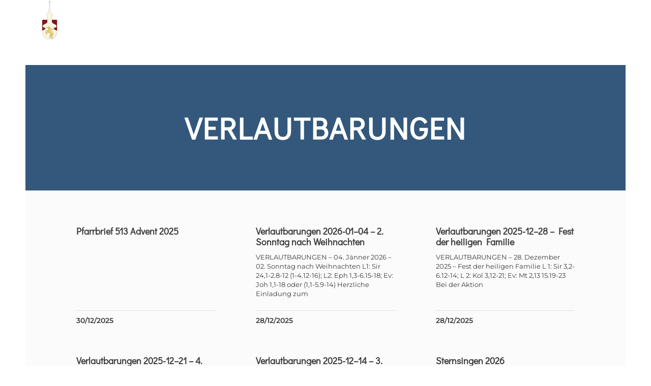

--- FILE ---
content_type: text/html; charset=UTF-8
request_url: https://www.pfarre-kaiserebersdorf.at/tag/grippe/
body_size: 12906
content:
<!doctype html>
<html lang="de">
<head>
	<meta charset="UTF-8">
	<meta name="viewport" content="width=device-width, initial-scale=1">
	<link rel="profile" href="https://gmpg.org/xfn/11">
	<title>Grippe &#8211; Pfarre Kaiserebersdorf</title>
<meta name='robots' content='max-image-preview:large' />
<link rel="alternate" type="application/rss+xml" title="Pfarre Kaiserebersdorf &raquo; Feed" href="https://www.pfarre-kaiserebersdorf.at/feed/" />
<link rel="alternate" type="application/rss+xml" title="Pfarre Kaiserebersdorf &raquo; Kommentar-Feed" href="https://www.pfarre-kaiserebersdorf.at/comments/feed/" />
<link rel="alternate" type="application/rss+xml" title="Pfarre Kaiserebersdorf &raquo; Grippe Schlagwort-Feed" href="https://www.pfarre-kaiserebersdorf.at/tag/grippe/feed/" />
		<style>
			.lazyload,
			.lazyloading {
				max-width: 100%;
			}
		</style>
		<style id='wp-img-auto-sizes-contain-inline-css'>
img:is([sizes=auto i],[sizes^="auto," i]){contain-intrinsic-size:3000px 1500px}
/*# sourceURL=wp-img-auto-sizes-contain-inline-css */
</style>
<style id='wp-emoji-styles-inline-css'>

	img.wp-smiley, img.emoji {
		display: inline !important;
		border: none !important;
		box-shadow: none !important;
		height: 1em !important;
		width: 1em !important;
		margin: 0 0.07em !important;
		vertical-align: -0.1em !important;
		background: none !important;
		padding: 0 !important;
	}
/*# sourceURL=wp-emoji-styles-inline-css */
</style>
<link rel='stylesheet' id='wp-block-library-css' href='https://www.pfarre-kaiserebersdorf.at/wp-includes/css/dist/block-library/style.min.css?ver=6.9' media='all' />
<style id='global-styles-inline-css'>
:root{--wp--preset--aspect-ratio--square: 1;--wp--preset--aspect-ratio--4-3: 4/3;--wp--preset--aspect-ratio--3-4: 3/4;--wp--preset--aspect-ratio--3-2: 3/2;--wp--preset--aspect-ratio--2-3: 2/3;--wp--preset--aspect-ratio--16-9: 16/9;--wp--preset--aspect-ratio--9-16: 9/16;--wp--preset--color--black: #000000;--wp--preset--color--cyan-bluish-gray: #abb8c3;--wp--preset--color--white: #ffffff;--wp--preset--color--pale-pink: #f78da7;--wp--preset--color--vivid-red: #cf2e2e;--wp--preset--color--luminous-vivid-orange: #ff6900;--wp--preset--color--luminous-vivid-amber: #fcb900;--wp--preset--color--light-green-cyan: #7bdcb5;--wp--preset--color--vivid-green-cyan: #00d084;--wp--preset--color--pale-cyan-blue: #8ed1fc;--wp--preset--color--vivid-cyan-blue: #0693e3;--wp--preset--color--vivid-purple: #9b51e0;--wp--preset--gradient--vivid-cyan-blue-to-vivid-purple: linear-gradient(135deg,rgb(6,147,227) 0%,rgb(155,81,224) 100%);--wp--preset--gradient--light-green-cyan-to-vivid-green-cyan: linear-gradient(135deg,rgb(122,220,180) 0%,rgb(0,208,130) 100%);--wp--preset--gradient--luminous-vivid-amber-to-luminous-vivid-orange: linear-gradient(135deg,rgb(252,185,0) 0%,rgb(255,105,0) 100%);--wp--preset--gradient--luminous-vivid-orange-to-vivid-red: linear-gradient(135deg,rgb(255,105,0) 0%,rgb(207,46,46) 100%);--wp--preset--gradient--very-light-gray-to-cyan-bluish-gray: linear-gradient(135deg,rgb(238,238,238) 0%,rgb(169,184,195) 100%);--wp--preset--gradient--cool-to-warm-spectrum: linear-gradient(135deg,rgb(74,234,220) 0%,rgb(151,120,209) 20%,rgb(207,42,186) 40%,rgb(238,44,130) 60%,rgb(251,105,98) 80%,rgb(254,248,76) 100%);--wp--preset--gradient--blush-light-purple: linear-gradient(135deg,rgb(255,206,236) 0%,rgb(152,150,240) 100%);--wp--preset--gradient--blush-bordeaux: linear-gradient(135deg,rgb(254,205,165) 0%,rgb(254,45,45) 50%,rgb(107,0,62) 100%);--wp--preset--gradient--luminous-dusk: linear-gradient(135deg,rgb(255,203,112) 0%,rgb(199,81,192) 50%,rgb(65,88,208) 100%);--wp--preset--gradient--pale-ocean: linear-gradient(135deg,rgb(255,245,203) 0%,rgb(182,227,212) 50%,rgb(51,167,181) 100%);--wp--preset--gradient--electric-grass: linear-gradient(135deg,rgb(202,248,128) 0%,rgb(113,206,126) 100%);--wp--preset--gradient--midnight: linear-gradient(135deg,rgb(2,3,129) 0%,rgb(40,116,252) 100%);--wp--preset--font-size--small: 13px;--wp--preset--font-size--medium: 20px;--wp--preset--font-size--large: 36px;--wp--preset--font-size--x-large: 42px;--wp--preset--spacing--20: 0.44rem;--wp--preset--spacing--30: 0.67rem;--wp--preset--spacing--40: 1rem;--wp--preset--spacing--50: 1.5rem;--wp--preset--spacing--60: 2.25rem;--wp--preset--spacing--70: 3.38rem;--wp--preset--spacing--80: 5.06rem;--wp--preset--shadow--natural: 6px 6px 9px rgba(0, 0, 0, 0.2);--wp--preset--shadow--deep: 12px 12px 50px rgba(0, 0, 0, 0.4);--wp--preset--shadow--sharp: 6px 6px 0px rgba(0, 0, 0, 0.2);--wp--preset--shadow--outlined: 6px 6px 0px -3px rgb(255, 255, 255), 6px 6px rgb(0, 0, 0);--wp--preset--shadow--crisp: 6px 6px 0px rgb(0, 0, 0);}:root { --wp--style--global--content-size: 800px;--wp--style--global--wide-size: 1200px; }:where(body) { margin: 0; }.wp-site-blocks > .alignleft { float: left; margin-right: 2em; }.wp-site-blocks > .alignright { float: right; margin-left: 2em; }.wp-site-blocks > .aligncenter { justify-content: center; margin-left: auto; margin-right: auto; }:where(.wp-site-blocks) > * { margin-block-start: 24px; margin-block-end: 0; }:where(.wp-site-blocks) > :first-child { margin-block-start: 0; }:where(.wp-site-blocks) > :last-child { margin-block-end: 0; }:root { --wp--style--block-gap: 24px; }:root :where(.is-layout-flow) > :first-child{margin-block-start: 0;}:root :where(.is-layout-flow) > :last-child{margin-block-end: 0;}:root :where(.is-layout-flow) > *{margin-block-start: 24px;margin-block-end: 0;}:root :where(.is-layout-constrained) > :first-child{margin-block-start: 0;}:root :where(.is-layout-constrained) > :last-child{margin-block-end: 0;}:root :where(.is-layout-constrained) > *{margin-block-start: 24px;margin-block-end: 0;}:root :where(.is-layout-flex){gap: 24px;}:root :where(.is-layout-grid){gap: 24px;}.is-layout-flow > .alignleft{float: left;margin-inline-start: 0;margin-inline-end: 2em;}.is-layout-flow > .alignright{float: right;margin-inline-start: 2em;margin-inline-end: 0;}.is-layout-flow > .aligncenter{margin-left: auto !important;margin-right: auto !important;}.is-layout-constrained > .alignleft{float: left;margin-inline-start: 0;margin-inline-end: 2em;}.is-layout-constrained > .alignright{float: right;margin-inline-start: 2em;margin-inline-end: 0;}.is-layout-constrained > .aligncenter{margin-left: auto !important;margin-right: auto !important;}.is-layout-constrained > :where(:not(.alignleft):not(.alignright):not(.alignfull)){max-width: var(--wp--style--global--content-size);margin-left: auto !important;margin-right: auto !important;}.is-layout-constrained > .alignwide{max-width: var(--wp--style--global--wide-size);}body .is-layout-flex{display: flex;}.is-layout-flex{flex-wrap: wrap;align-items: center;}.is-layout-flex > :is(*, div){margin: 0;}body .is-layout-grid{display: grid;}.is-layout-grid > :is(*, div){margin: 0;}body{padding-top: 0px;padding-right: 0px;padding-bottom: 0px;padding-left: 0px;}a:where(:not(.wp-element-button)){text-decoration: underline;}:root :where(.wp-element-button, .wp-block-button__link){background-color: #32373c;border-width: 0;color: #fff;font-family: inherit;font-size: inherit;font-style: inherit;font-weight: inherit;letter-spacing: inherit;line-height: inherit;padding-top: calc(0.667em + 2px);padding-right: calc(1.333em + 2px);padding-bottom: calc(0.667em + 2px);padding-left: calc(1.333em + 2px);text-decoration: none;text-transform: inherit;}.has-black-color{color: var(--wp--preset--color--black) !important;}.has-cyan-bluish-gray-color{color: var(--wp--preset--color--cyan-bluish-gray) !important;}.has-white-color{color: var(--wp--preset--color--white) !important;}.has-pale-pink-color{color: var(--wp--preset--color--pale-pink) !important;}.has-vivid-red-color{color: var(--wp--preset--color--vivid-red) !important;}.has-luminous-vivid-orange-color{color: var(--wp--preset--color--luminous-vivid-orange) !important;}.has-luminous-vivid-amber-color{color: var(--wp--preset--color--luminous-vivid-amber) !important;}.has-light-green-cyan-color{color: var(--wp--preset--color--light-green-cyan) !important;}.has-vivid-green-cyan-color{color: var(--wp--preset--color--vivid-green-cyan) !important;}.has-pale-cyan-blue-color{color: var(--wp--preset--color--pale-cyan-blue) !important;}.has-vivid-cyan-blue-color{color: var(--wp--preset--color--vivid-cyan-blue) !important;}.has-vivid-purple-color{color: var(--wp--preset--color--vivid-purple) !important;}.has-black-background-color{background-color: var(--wp--preset--color--black) !important;}.has-cyan-bluish-gray-background-color{background-color: var(--wp--preset--color--cyan-bluish-gray) !important;}.has-white-background-color{background-color: var(--wp--preset--color--white) !important;}.has-pale-pink-background-color{background-color: var(--wp--preset--color--pale-pink) !important;}.has-vivid-red-background-color{background-color: var(--wp--preset--color--vivid-red) !important;}.has-luminous-vivid-orange-background-color{background-color: var(--wp--preset--color--luminous-vivid-orange) !important;}.has-luminous-vivid-amber-background-color{background-color: var(--wp--preset--color--luminous-vivid-amber) !important;}.has-light-green-cyan-background-color{background-color: var(--wp--preset--color--light-green-cyan) !important;}.has-vivid-green-cyan-background-color{background-color: var(--wp--preset--color--vivid-green-cyan) !important;}.has-pale-cyan-blue-background-color{background-color: var(--wp--preset--color--pale-cyan-blue) !important;}.has-vivid-cyan-blue-background-color{background-color: var(--wp--preset--color--vivid-cyan-blue) !important;}.has-vivid-purple-background-color{background-color: var(--wp--preset--color--vivid-purple) !important;}.has-black-border-color{border-color: var(--wp--preset--color--black) !important;}.has-cyan-bluish-gray-border-color{border-color: var(--wp--preset--color--cyan-bluish-gray) !important;}.has-white-border-color{border-color: var(--wp--preset--color--white) !important;}.has-pale-pink-border-color{border-color: var(--wp--preset--color--pale-pink) !important;}.has-vivid-red-border-color{border-color: var(--wp--preset--color--vivid-red) !important;}.has-luminous-vivid-orange-border-color{border-color: var(--wp--preset--color--luminous-vivid-orange) !important;}.has-luminous-vivid-amber-border-color{border-color: var(--wp--preset--color--luminous-vivid-amber) !important;}.has-light-green-cyan-border-color{border-color: var(--wp--preset--color--light-green-cyan) !important;}.has-vivid-green-cyan-border-color{border-color: var(--wp--preset--color--vivid-green-cyan) !important;}.has-pale-cyan-blue-border-color{border-color: var(--wp--preset--color--pale-cyan-blue) !important;}.has-vivid-cyan-blue-border-color{border-color: var(--wp--preset--color--vivid-cyan-blue) !important;}.has-vivid-purple-border-color{border-color: var(--wp--preset--color--vivid-purple) !important;}.has-vivid-cyan-blue-to-vivid-purple-gradient-background{background: var(--wp--preset--gradient--vivid-cyan-blue-to-vivid-purple) !important;}.has-light-green-cyan-to-vivid-green-cyan-gradient-background{background: var(--wp--preset--gradient--light-green-cyan-to-vivid-green-cyan) !important;}.has-luminous-vivid-amber-to-luminous-vivid-orange-gradient-background{background: var(--wp--preset--gradient--luminous-vivid-amber-to-luminous-vivid-orange) !important;}.has-luminous-vivid-orange-to-vivid-red-gradient-background{background: var(--wp--preset--gradient--luminous-vivid-orange-to-vivid-red) !important;}.has-very-light-gray-to-cyan-bluish-gray-gradient-background{background: var(--wp--preset--gradient--very-light-gray-to-cyan-bluish-gray) !important;}.has-cool-to-warm-spectrum-gradient-background{background: var(--wp--preset--gradient--cool-to-warm-spectrum) !important;}.has-blush-light-purple-gradient-background{background: var(--wp--preset--gradient--blush-light-purple) !important;}.has-blush-bordeaux-gradient-background{background: var(--wp--preset--gradient--blush-bordeaux) !important;}.has-luminous-dusk-gradient-background{background: var(--wp--preset--gradient--luminous-dusk) !important;}.has-pale-ocean-gradient-background{background: var(--wp--preset--gradient--pale-ocean) !important;}.has-electric-grass-gradient-background{background: var(--wp--preset--gradient--electric-grass) !important;}.has-midnight-gradient-background{background: var(--wp--preset--gradient--midnight) !important;}.has-small-font-size{font-size: var(--wp--preset--font-size--small) !important;}.has-medium-font-size{font-size: var(--wp--preset--font-size--medium) !important;}.has-large-font-size{font-size: var(--wp--preset--font-size--large) !important;}.has-x-large-font-size{font-size: var(--wp--preset--font-size--x-large) !important;}
:root :where(.wp-block-pullquote){font-size: 1.5em;line-height: 1.6;}
/*# sourceURL=global-styles-inline-css */
</style>
<link rel='stylesheet' id='hello-elementor-css' href='https://www.pfarre-kaiserebersdorf.at/wp-content/themes/hello-elementor/assets/css/reset.css?ver=3.4.5' media='all' />
<link rel='stylesheet' id='hello-elementor-theme-style-css' href='https://www.pfarre-kaiserebersdorf.at/wp-content/themes/hello-elementor/assets/css/theme.css?ver=3.4.5' media='all' />
<link rel='stylesheet' id='hello-elementor-header-footer-css' href='https://www.pfarre-kaiserebersdorf.at/wp-content/themes/hello-elementor/assets/css/header-footer.css?ver=3.4.5' media='all' />
<link rel='stylesheet' id='elementor-frontend-css' href='https://www.pfarre-kaiserebersdorf.at/wp-content/plugins/elementor/assets/css/frontend.min.css?ver=3.34.0' media='all' />
<link rel='stylesheet' id='elementor-post-8-css' href='https://www.pfarre-kaiserebersdorf.at/wp-content/uploads/elementor/css/post-8.css?ver=1767151772' media='all' />
<link rel='stylesheet' id='widget-image-css' href='https://www.pfarre-kaiserebersdorf.at/wp-content/plugins/elementor/assets/css/widget-image.min.css?ver=3.34.0' media='all' />
<link rel='stylesheet' id='widget-nav-menu-css' href='https://www.pfarre-kaiserebersdorf.at/wp-content/plugins/elementor-pro/assets/css/widget-nav-menu.min.css?ver=3.34.0' media='all' />
<link rel='stylesheet' id='widget-heading-css' href='https://www.pfarre-kaiserebersdorf.at/wp-content/plugins/elementor/assets/css/widget-heading.min.css?ver=3.34.0' media='all' />
<link rel='stylesheet' id='widget-posts-css' href='https://www.pfarre-kaiserebersdorf.at/wp-content/plugins/elementor-pro/assets/css/widget-posts.min.css?ver=3.34.0' media='all' />
<link rel='stylesheet' id='widget-lottie-css' href='https://www.pfarre-kaiserebersdorf.at/wp-content/plugins/elementor-pro/assets/css/widget-lottie.min.css?ver=3.34.0' media='all' />
<link rel='stylesheet' id='e-animation-fadeIn-css' href='https://www.pfarre-kaiserebersdorf.at/wp-content/plugins/elementor/assets/lib/animations/styles/fadeIn.min.css?ver=3.34.0' media='all' />
<link rel='stylesheet' id='e-popup-css' href='https://www.pfarre-kaiserebersdorf.at/wp-content/plugins/elementor-pro/assets/css/conditionals/popup.min.css?ver=3.34.0' media='all' />
<link rel='stylesheet' id='elementor-post-5477-css' href='https://www.pfarre-kaiserebersdorf.at/wp-content/uploads/elementor/css/post-5477.css?ver=1767151772' media='all' />
<link rel='stylesheet' id='elementor-post-241-css' href='https://www.pfarre-kaiserebersdorf.at/wp-content/uploads/elementor/css/post-241.css?ver=1767151773' media='all' />
<link rel='stylesheet' id='elementor-post-3722-css' href='https://www.pfarre-kaiserebersdorf.at/wp-content/uploads/elementor/css/post-3722.css?ver=1767152667' media='all' />
<link rel='stylesheet' id='elementor-post-5386-css' href='https://www.pfarre-kaiserebersdorf.at/wp-content/uploads/elementor/css/post-5386.css?ver=1767151773' media='all' />
<link rel='stylesheet' id='elementor-post-5209-css' href='https://www.pfarre-kaiserebersdorf.at/wp-content/uploads/elementor/css/post-5209.css?ver=1767151773' media='all' />
<link rel='stylesheet' id='elementor-gf-local-didactgothic-css' href='https://www.pfarre-kaiserebersdorf.at/wp-content/uploads/elementor/google-fonts/css/didactgothic.css?ver=1742732429' media='all' />
<link rel='stylesheet' id='elementor-gf-local-montserrat-css' href='https://www.pfarre-kaiserebersdorf.at/wp-content/uploads/elementor/google-fonts/css/montserrat.css?ver=1742732436' media='all' />
<link rel='stylesheet' id='elementor-gf-local-roboto-css' href='https://www.pfarre-kaiserebersdorf.at/wp-content/uploads/elementor/google-fonts/css/roboto.css?ver=1742732448' media='all' />
<script src="https://www.pfarre-kaiserebersdorf.at/wp-includes/js/jquery/jquery.min.js?ver=3.7.1" id="jquery-core-js"></script>
<script src="https://www.pfarre-kaiserebersdorf.at/wp-includes/js/jquery/jquery-migrate.min.js?ver=3.4.1" id="jquery-migrate-js"></script>
<link rel="https://api.w.org/" href="https://www.pfarre-kaiserebersdorf.at/wp-json/" /><link rel="alternate" title="JSON" type="application/json" href="https://www.pfarre-kaiserebersdorf.at/wp-json/wp/v2/tags/344" /><link rel="EditURI" type="application/rsd+xml" title="RSD" href="https://www.pfarre-kaiserebersdorf.at/xmlrpc.php?rsd" />
<meta name="generator" content="WordPress 6.9" />
		<script>
			document.documentElement.className = document.documentElement.className.replace('no-js', 'js');
		</script>
				<style>
			.no-js img.lazyload {
				display: none;
			}

			figure.wp-block-image img.lazyloading {
				min-width: 150px;
			}

			.lazyload,
			.lazyloading {
				--smush-placeholder-width: 100px;
				--smush-placeholder-aspect-ratio: 1/1;
				width: var(--smush-image-width, var(--smush-placeholder-width)) !important;
				aspect-ratio: var(--smush-image-aspect-ratio, var(--smush-placeholder-aspect-ratio)) !important;
			}

						.lazyload, .lazyloading {
				opacity: 0;
			}

			.lazyloaded {
				opacity: 1;
				transition: opacity 400ms;
				transition-delay: 0ms;
			}

					</style>
		<meta name="generator" content="Elementor 3.34.0; features: e_font_icon_svg, additional_custom_breakpoints; settings: css_print_method-external, google_font-enabled, font_display-auto">
			<style>
				.e-con.e-parent:nth-of-type(n+4):not(.e-lazyloaded):not(.e-no-lazyload),
				.e-con.e-parent:nth-of-type(n+4):not(.e-lazyloaded):not(.e-no-lazyload) * {
					background-image: none !important;
				}
				@media screen and (max-height: 1024px) {
					.e-con.e-parent:nth-of-type(n+3):not(.e-lazyloaded):not(.e-no-lazyload),
					.e-con.e-parent:nth-of-type(n+3):not(.e-lazyloaded):not(.e-no-lazyload) * {
						background-image: none !important;
					}
				}
				@media screen and (max-height: 640px) {
					.e-con.e-parent:nth-of-type(n+2):not(.e-lazyloaded):not(.e-no-lazyload),
					.e-con.e-parent:nth-of-type(n+2):not(.e-lazyloaded):not(.e-no-lazyload) * {
						background-image: none !important;
					}
				}
			</style>
			<link rel="icon" href="https://www.pfarre-kaiserebersdorf.at/wp-content/smush-webp/2022/10/cropped-Wappen-KE-1-32x32.png.webp" sizes="32x32" />
<link rel="icon" href="https://www.pfarre-kaiserebersdorf.at/wp-content/smush-webp/2022/10/cropped-Wappen-KE-1-192x192.png.webp" sizes="192x192" />
<link rel="apple-touch-icon" href="https://www.pfarre-kaiserebersdorf.at/wp-content/smush-webp/2022/10/cropped-Wappen-KE-1-180x180.png.webp" />
<meta name="msapplication-TileImage" content="https://www.pfarre-kaiserebersdorf.at/wp-content/uploads/2022/10/cropped-Wappen-KE-1-270x270.png" />
</head>
<body class="archive tag tag-grippe tag-344 wp-custom-logo wp-embed-responsive wp-theme-hello-elementor hello-elementor-default elementor-page-3722 elementor-default elementor-template-full-width elementor-kit-8">


<a class="skip-link screen-reader-text" href="#content">Zum Inhalt springen</a>

		<header data-elementor-type="header" data-elementor-id="5477" class="elementor elementor-5477 elementor-location-header" data-elementor-post-type="elementor_library">
			<div class="elementor-element elementor-element-69175a8e e-flex e-con-boxed e-con e-parent" data-id="69175a8e" data-element_type="container" data-settings="{&quot;background_background&quot;:&quot;classic&quot;}">
					<div class="e-con-inner">
				<div class="elementor-element elementor-element-332d5764 elementor-widget-mobile__width-initial elementor-widget elementor-widget-image" data-id="332d5764" data-element_type="widget" data-widget_type="image.default">
																<a href="https://www.pfarre-kaiserebersdorf.at">
							<img width="150" height="212" data-src="https://www.pfarre-kaiserebersdorf.at/wp-content/uploads/2023/05/Logo-Pfarre-KE-small.png" class="attachment-full size-full wp-image-6091 lazyload" alt="" src="[data-uri]" style="--smush-placeholder-width: 150px; --smush-placeholder-aspect-ratio: 150/212;" />								</a>
															</div>
				<div class="elementor-element elementor-element-5650ac18 elementor-nav-menu__align-center elementor-nav-menu--stretch elementor-nav-menu__text-align-center elementor-nav-menu--dropdown-tablet elementor-nav-menu--toggle elementor-nav-menu--burger elementor-widget elementor-widget-nav-menu" data-id="5650ac18" data-element_type="widget" data-settings="{&quot;full_width&quot;:&quot;stretch&quot;,&quot;layout&quot;:&quot;horizontal&quot;,&quot;submenu_icon&quot;:{&quot;value&quot;:&quot;&lt;svg aria-hidden=\&quot;true\&quot; class=\&quot;e-font-icon-svg e-fas-caret-down\&quot; viewBox=\&quot;0 0 320 512\&quot; xmlns=\&quot;http:\/\/www.w3.org\/2000\/svg\&quot;&gt;&lt;path d=\&quot;M31.3 192h257.3c17.8 0 26.7 21.5 14.1 34.1L174.1 354.8c-7.8 7.8-20.5 7.8-28.3 0L17.2 226.1C4.6 213.5 13.5 192 31.3 192z\&quot;&gt;&lt;\/path&gt;&lt;\/svg&gt;&quot;,&quot;library&quot;:&quot;fa-solid&quot;},&quot;toggle&quot;:&quot;burger&quot;}" data-widget_type="nav-menu.default">
								<nav aria-label="Menü" class="elementor-nav-menu--main elementor-nav-menu__container elementor-nav-menu--layout-horizontal e--pointer-underline e--animation-fade">
				<ul id="menu-1-5650ac18" class="elementor-nav-menu"><li class="menu-item menu-item-type-post_type menu-item-object-page menu-item-home menu-item-30"><a href="https://www.pfarre-kaiserebersdorf.at/" class="elementor-item">Pfarre KE</a></li>
<li class="menu-item menu-item-type-post_type menu-item-object-page menu-item-4203"><a href="https://www.pfarre-kaiserebersdorf.at/pfarrteam/" class="elementor-item">Pfarrteam</a></li>
<li class="menu-item menu-item-type-post_type menu-item-object-page menu-item-27"><a href="https://www.pfarre-kaiserebersdorf.at/manifest-der-pfarre-kaiserebersdorf/" class="elementor-item">Manifest</a></li>
<li class="menu-item menu-item-type-custom menu-item-object-custom menu-item-5218"><a href="#elementor-action%3Aaction%3Dpopup%3Aopen%26settings%3DeyJpZCI6IjUyMDkiLCJ0b2dnbGUiOmZhbHNlfQ%3D%3D" class="elementor-item elementor-item-anchor">Links</a></li>
<li class="menu-item menu-item-type-custom menu-item-object-custom menu-item-5392"><a href="#elementor-action%3Aaction%3Dpopup%3Aopen%26settings%3DeyJpZCI6IjUzODYiLCJ0b2dnbGUiOmZhbHNlfQ%3D%3D" class="elementor-item elementor-item-anchor">Messen im Dekanat</a></li>
<li class="menu-item menu-item-type-post_type menu-item-object-page menu-item-5519"><a href="https://www.pfarre-kaiserebersdorf.at/kontakt-zur-pfarre-kaiserebersdorf/" class="elementor-item">Kontakt</a></li>
</ul>			</nav>
					<div class="elementor-menu-toggle" role="button" tabindex="0" aria-label="Menu Toggle" aria-expanded="false">
			<svg aria-hidden="true" role="presentation" class="elementor-menu-toggle__icon--open e-font-icon-svg e-eicon-menu-bar" viewBox="0 0 1000 1000" xmlns="http://www.w3.org/2000/svg"><path d="M104 333H896C929 333 958 304 958 271S929 208 896 208H104C71 208 42 237 42 271S71 333 104 333ZM104 583H896C929 583 958 554 958 521S929 458 896 458H104C71 458 42 487 42 521S71 583 104 583ZM104 833H896C929 833 958 804 958 771S929 708 896 708H104C71 708 42 737 42 771S71 833 104 833Z"></path></svg><svg aria-hidden="true" role="presentation" class="elementor-menu-toggle__icon--close e-font-icon-svg e-eicon-close" viewBox="0 0 1000 1000" xmlns="http://www.w3.org/2000/svg"><path d="M742 167L500 408 258 167C246 154 233 150 217 150 196 150 179 158 167 167 154 179 150 196 150 212 150 229 154 242 171 254L408 500 167 742C138 771 138 800 167 829 196 858 225 858 254 829L496 587 738 829C750 842 767 846 783 846 800 846 817 842 829 829 842 817 846 804 846 783 846 767 842 750 829 737L588 500 833 258C863 229 863 200 833 171 804 137 775 137 742 167Z"></path></svg>		</div>
					<nav class="elementor-nav-menu--dropdown elementor-nav-menu__container" aria-hidden="true">
				<ul id="menu-2-5650ac18" class="elementor-nav-menu"><li class="menu-item menu-item-type-post_type menu-item-object-page menu-item-home menu-item-30"><a href="https://www.pfarre-kaiserebersdorf.at/" class="elementor-item" tabindex="-1">Pfarre KE</a></li>
<li class="menu-item menu-item-type-post_type menu-item-object-page menu-item-4203"><a href="https://www.pfarre-kaiserebersdorf.at/pfarrteam/" class="elementor-item" tabindex="-1">Pfarrteam</a></li>
<li class="menu-item menu-item-type-post_type menu-item-object-page menu-item-27"><a href="https://www.pfarre-kaiserebersdorf.at/manifest-der-pfarre-kaiserebersdorf/" class="elementor-item" tabindex="-1">Manifest</a></li>
<li class="menu-item menu-item-type-custom menu-item-object-custom menu-item-5218"><a href="#elementor-action%3Aaction%3Dpopup%3Aopen%26settings%3DeyJpZCI6IjUyMDkiLCJ0b2dnbGUiOmZhbHNlfQ%3D%3D" class="elementor-item elementor-item-anchor" tabindex="-1">Links</a></li>
<li class="menu-item menu-item-type-custom menu-item-object-custom menu-item-5392"><a href="#elementor-action%3Aaction%3Dpopup%3Aopen%26settings%3DeyJpZCI6IjUzODYiLCJ0b2dnbGUiOmZhbHNlfQ%3D%3D" class="elementor-item elementor-item-anchor" tabindex="-1">Messen im Dekanat</a></li>
<li class="menu-item menu-item-type-post_type menu-item-object-page menu-item-5519"><a href="https://www.pfarre-kaiserebersdorf.at/kontakt-zur-pfarre-kaiserebersdorf/" class="elementor-item" tabindex="-1">Kontakt</a></li>
</ul>			</nav>
						</div>
					</div>
				</div>
				</header>
				<div data-elementor-type="archive" data-elementor-id="3722" class="elementor elementor-3722 elementor-location-archive" data-elementor-post-type="elementor_library">
					<section class="elementor-section elementor-top-section elementor-element elementor-element-6986c619 elementor-section-height-min-height elementor-section-full_width elementor-section-height-default elementor-section-items-middle" data-id="6986c619" data-element_type="section" data-settings="{&quot;background_background&quot;:&quot;classic&quot;}">
						<div class="elementor-container elementor-column-gap-default">
					<div class="elementor-column elementor-col-100 elementor-top-column elementor-element elementor-element-1101a226" data-id="1101a226" data-element_type="column">
			<div class="elementor-widget-wrap elementor-element-populated">
						<div class="elementor-element elementor-element-7a209e3e elementor-widget elementor-widget-heading" data-id="7a209e3e" data-element_type="widget" data-widget_type="heading.default">
					<h1 class="elementor-heading-title elementor-size-default">Verlautbarungen</h1>				</div>
					</div>
		</div>
					</div>
		</section>
				<section class="elementor-section elementor-top-section elementor-element elementor-element-2e4ab9e3 elementor-section-full_width elementor-section-height-default elementor-section-height-default" data-id="2e4ab9e3" data-element_type="section" data-settings="{&quot;background_background&quot;:&quot;classic&quot;}">
						<div class="elementor-container elementor-column-gap-default">
					<div class="elementor-column elementor-col-100 elementor-top-column elementor-element elementor-element-6a1036bf" data-id="6a1036bf" data-element_type="column">
			<div class="elementor-widget-wrap elementor-element-populated">
						<div class="elementor-element elementor-element-36b74f31 elementor-posts--thumbnail-none elementor-posts--align-left elementor-grid-3 elementor-grid-tablet-2 elementor-grid-mobile-1 elementor-posts__hover-gradient elementor-widget elementor-widget-posts" data-id="36b74f31" data-element_type="widget" data-settings="{&quot;cards_row_gap&quot;:{&quot;unit&quot;:&quot;px&quot;,&quot;size&quot;:30,&quot;sizes&quot;:[]},&quot;cards_columns&quot;:&quot;3&quot;,&quot;cards_columns_tablet&quot;:&quot;2&quot;,&quot;cards_columns_mobile&quot;:&quot;1&quot;,&quot;cards_row_gap_tablet&quot;:{&quot;unit&quot;:&quot;px&quot;,&quot;size&quot;:&quot;&quot;,&quot;sizes&quot;:[]},&quot;cards_row_gap_mobile&quot;:{&quot;unit&quot;:&quot;px&quot;,&quot;size&quot;:&quot;&quot;,&quot;sizes&quot;:[]}}" data-widget_type="posts.cards">
				<div class="elementor-widget-container">
							<div class="elementor-posts-container elementor-posts elementor-posts--skin-cards elementor-grid" role="list">
				<article class="elementor-post elementor-grid-item post-7922 post type-post status-publish format-standard hentry category-pfarrbrief" role="listitem">
			<div class="elementor-post__card">
				<div class="elementor-post__text">
				<h3 class="elementor-post__title">
			<a href="https://www.pfarre-kaiserebersdorf.at/pfarrbrief-513-advent-2025/" >
				Pfarrbrief 513 Advent 2025			</a>
		</h3>
				<div class="elementor-post__excerpt">
					</div>
		
		<a class="elementor-post__read-more" href="https://www.pfarre-kaiserebersdorf.at/pfarrbrief-513-advent-2025/" aria-label="Read more about Pfarrbrief 513 Advent 2025" tabindex="-1" >
					</a>

				</div>
				<div class="elementor-post__meta-data">
					<span class="elementor-post-date">
			30/12/2025		</span>
				</div>
					</div>
		</article>
				<article class="elementor-post elementor-grid-item post-7912 post type-post status-publish format-standard hentry category-verlautbarungen tag-30-minuten-fuer-die-seele tag-abendliturgie tag-altsimmering tag-anima tag-bibelrunde tag-blues-beer tag-dreikoenigstag tag-erstkommunionvorbereitung tag-firmblock tag-missio tag-pfarrball tag-segnungsmesse tag-sternsingerinnen" role="listitem">
			<div class="elementor-post__card">
				<div class="elementor-post__text">
				<h3 class="elementor-post__title">
			<a href="https://www.pfarre-kaiserebersdorf.at/verlautbarungen-2026-01-04-2-sonntag-nach-weihnachten/" >
				Verlautbarungen 2026-01–04 – 2. Sonntag nach Weihnachten			</a>
		</h3>
				<div class="elementor-post__excerpt">
			<p>VERLAUTBARUNGEN &#8211; 04. Jänner 2026 &#8211; 02. Sonntag nach Weihnachten L1: Sir 24,1-2.8-12 (1-4.12-16); L2: Eph 1,3-6.15-18; Ev: Joh 1,1-18 oder (1,1-5.9-14) Herzliche Einladung zum</p>
		</div>
		
		<a class="elementor-post__read-more" href="https://www.pfarre-kaiserebersdorf.at/verlautbarungen-2026-01-04-2-sonntag-nach-weihnachten/" aria-label="Read more about Verlautbarungen 2026-01–04 – 2. Sonntag nach Weihnachten" tabindex="-1" >
					</a>

				</div>
				<div class="elementor-post__meta-data">
					<span class="elementor-post-date">
			28/12/2025		</span>
				</div>
					</div>
		</article>
				<article class="elementor-post elementor-grid-item post-7898 post type-post status-publish format-standard hentry category-verlautbarungen tag-30-minuten-fuer-die-seele tag-abendliturgie tag-adventsammlung tag-altsimmering tag-anbetung tag-anima tag-blues-beer tag-dankmesse tag-dreikoenigstag tag-haus-der-barmherzigkeit tag-jahresschluss tag-katholische-maennerbewegung tag-kirchenputz tag-krankenhausseelsorge tag-missio tag-neujahr tag-pfarrball tag-pfarrkanzlei tag-schulsachen-zinnergasse tag-sternsingerinnen" role="listitem">
			<div class="elementor-post__card">
				<div class="elementor-post__text">
				<h3 class="elementor-post__title">
			<a href="https://www.pfarre-kaiserebersdorf.at/verlautbarungen-2025-12-28-fest-der-heiligen-familie/" >
				Verlautbarungen 2025-12–28 &#8211; Fest der heiligen Familie			</a>
		</h3>
				<div class="elementor-post__excerpt">
			<p>VERLAUTBARUNGEN &#8211; 28. Dezember 2025 &#8211; Fest der heiligen Familie L 1: Sir 3,2-6.12-14; L 2: Kol 3,12-21; Ev: Mt 2,13 15.19-23 Bei der Aktion</p>
		</div>
		
		<a class="elementor-post__read-more" href="https://www.pfarre-kaiserebersdorf.at/verlautbarungen-2025-12-28-fest-der-heiligen-familie/" aria-label="Read more about Verlautbarungen 2025-12–28 &#8211; Fest der heiligen Familie" tabindex="-1" >
					</a>

				</div>
				<div class="elementor-post__meta-data">
					<span class="elementor-post-date">
			28/12/2025		</span>
				</div>
					</div>
		</article>
				<article class="elementor-post elementor-grid-item post-7882 post type-post status-publish format-standard hentry category-verlautbarungen tag-adventsammlung tag-alt-simmering tag-anima tag-beichtmoeglichkeit tag-blues-beer tag-christtag tag-dankmesse tag-gruft tag-haus-der-barmherzigkeit tag-heiliger-abend tag-herbergsrunde tag-jugend tag-katholische-maennerbewegung tag-neujahr tag-pfarrball tag-pfarrkanzlei tag-stephanitag tag-sternsingerinnen" role="listitem">
			<div class="elementor-post__card">
				<div class="elementor-post__text">
				<h3 class="elementor-post__title">
			<a href="https://www.pfarre-kaiserebersdorf.at/verlautbarungen-2025-12-21-4-advent/" >
				Verlautbarungen 2025-12–21 – 4. Advent			</a>
		</h3>
				<div class="elementor-post__excerpt">
			<p>VERLAUTBARUNGEN &#8211; 21. Dezember 2025 &#8211; 4. Advent L 1: Jes 7,10-14; L 2: Röm 1,1-7; Ev: Mt 1,18-24 Für die Adventsammlung der katholischen Männerbewegung</p>
		</div>
		
		<a class="elementor-post__read-more" href="https://www.pfarre-kaiserebersdorf.at/verlautbarungen-2025-12-21-4-advent/" aria-label="Read more about Verlautbarungen 2025-12–21 – 4. Advent" tabindex="-1" >
					</a>

				</div>
				<div class="elementor-post__meta-data">
					<span class="elementor-post-date">
			19/12/2025		</span>
				</div>
					</div>
		</article>
				<article class="elementor-post elementor-grid-item post-7867 post type-post status-publish format-standard hentry category-verlautbarungen tag-adventsammlung tag-anima tag-beichtmoeglichkeit tag-blues-beer tag-caritas tag-christmette tag-christtag tag-dankmesse tag-gruft tag-haus-der-barmherzigkeit tag-heiliger-abend tag-herbergsrunde tag-jugend tag-kirchenputz tag-krankenkommunion tag-krippenandacht tag-maennerbewegung tag-neujahr tag-pfarrkanzlei tag-roratemessen tag-stephanitag tag-sternsingerinnen tag-weihnachtslieder" role="listitem">
			<div class="elementor-post__card">
				<div class="elementor-post__text">
				<h3 class="elementor-post__title">
			<a href="https://www.pfarre-kaiserebersdorf.at/verlautbarungen-2025-12-17-3-advent/" >
				Verlautbarungen 2025-12–14 – 3. Advent			</a>
		</h3>
				<div class="elementor-post__excerpt">
			<p>VERLAUTBARUNGEN &#8211; 14. Dezember 2025 &#8211; 03. Advent L 1: Jes 35,1-6a.10; L 2: Jak 5,7-10; Ev: Mt 11,2-11 Bei der Sammlung der AK Caritas</p>
		</div>
		
		<a class="elementor-post__read-more" href="https://www.pfarre-kaiserebersdorf.at/verlautbarungen-2025-12-17-3-advent/" aria-label="Read more about Verlautbarungen 2025-12–14 – 3. Advent" tabindex="-1" >
					</a>

				</div>
				<div class="elementor-post__meta-data">
					<span class="elementor-post-date">
			12/12/2025		</span>
				</div>
					</div>
		</article>
				<article class="elementor-post elementor-grid-item post-6724 post type-post status-publish format-standard hentry category-aktuelles tag-dreikoenigsaktion tag-kinder tag-kinderliturgie tag-sternsingen" role="listitem">
			<div class="elementor-post__card">
				<div class="elementor-post__text">
				<h3 class="elementor-post__title">
			<a href="https://www.pfarre-kaiserebersdorf.at/aktuelles-3/" >
				Sternsingen 2026			</a>
		</h3>
				<div class="elementor-post__excerpt">
			<p>STERNSINGEN 2026Wir ziehen am 5. und 6. Jänner durch das Pfarrgebiet und sammeln Spenden für Mitmenschen in Afrika, Asien und Lateinamerika. Fragen bitte in der</p>
		</div>
		
		<a class="elementor-post__read-more" href="https://www.pfarre-kaiserebersdorf.at/aktuelles-3/" aria-label="Read more about Sternsingen 2026" tabindex="-1" >
					</a>

				</div>
				<div class="elementor-post__meta-data">
					<span class="elementor-post-date">
			10/12/2025		</span>
				</div>
					</div>
		</article>
				<article class="elementor-post elementor-grid-item post-7822 post type-post status-publish format-standard hentry category-verlautbarungen tag-adventfeier tag-anbetung tag-beichtmoeglichkeit tag-bibelrunde tag-blues-beer tag-caritas tag-herbergsuche tag-kirchenputz tag-krankenkommunion tag-maria-empfaengnis tag-rorate tag-simmeringer-sozialforum" role="listitem">
			<div class="elementor-post__card">
				<div class="elementor-post__text">
				<h3 class="elementor-post__title">
			<a href="https://www.pfarre-kaiserebersdorf.at/verlautbarungen-2025-12-07-2-advent/" >
				Verlautbarungen 2025-12–07 – 2. Advent			</a>
		</h3>
				<div class="elementor-post__excerpt">
			<p>VERLAUTBARUNGEN &#8211; 07. Dezember 2025 &#8211; 2. Advent L 1: Jes 11,1-10; L 2: Röm 15,4-9; Ev: Mt 3,1-12 Der Arbeitskreis Caritas und das Sozialforum</p>
		</div>
		
		<a class="elementor-post__read-more" href="https://www.pfarre-kaiserebersdorf.at/verlautbarungen-2025-12-07-2-advent/" aria-label="Read more about Verlautbarungen 2025-12–07 – 2. Advent" tabindex="-1" >
					</a>

				</div>
				<div class="elementor-post__meta-data">
					<span class="elementor-post-date">
			10/12/2025		</span>
				</div>
					</div>
		</article>
				<article class="elementor-post elementor-grid-item post-7806 post type-post status-publish format-standard hentry category-verlautbarungen tag-adventfeier tag-beichtmoeglichkeit tag-blues-beer tag-caritas tag-friedhof-der-namenlosen tag-herbergsbild tag-herbergsrunde tag-kirchenputz tag-krankenkommunion tag-maria-empfaengnis tag-nikolo tag-pfarrkanzlei tag-roratemessen tag-zinnergasse" role="listitem">
			<div class="elementor-post__card">
				<div class="elementor-post__text">
				<h3 class="elementor-post__title">
			<a href="https://www.pfarre-kaiserebersdorf.at/verlautbarungen-2025-11-30-1-advent/" >
				Verlautbarungen 2025-11–30 – 1. Advent			</a>
		</h3>
				<div class="elementor-post__excerpt">
			<p>VERLAUTBARUNGEN &#8211; 30. November 2025 &#8211; 1. Advent L 1: Jes 2,1-5; L 2: Röm 13,11-14a; Ev: Mt 24,37-44 oder Mt 24,29-44 Der Arbeitskreis Caritas</p>
		</div>
		
		<a class="elementor-post__read-more" href="https://www.pfarre-kaiserebersdorf.at/verlautbarungen-2025-11-30-1-advent/" aria-label="Read more about Verlautbarungen 2025-11–30 – 1. Advent" tabindex="-1" >
					</a>

				</div>
				<div class="elementor-post__meta-data">
					<span class="elementor-post-date">
			01/12/2025		</span>
				</div>
					</div>
		</article>
				<article class="elementor-post elementor-grid-item post-7791 post type-post status-publish format-standard hentry category-verlautbarungen tag-adventkonzert tag-adventkranzverkauf tag-adventmarkt tag-bibelrunde tag-bilderausstellung tag-caritas tag-kaiserebersdorfer-adventkalender tag-pfarrbrief tag-roratemessen tag-seniorenmesse tag-simmeringer-sozialforum" role="listitem">
			<div class="elementor-post__card">
				<div class="elementor-post__text">
				<h3 class="elementor-post__title">
			<a href="https://www.pfarre-kaiserebersdorf.at/verlautbarungen-2025-11-23-christkoenigssonntag/" >
				Verlautbarungen 2025-11–23 – Christkönigssonntag			</a>
		</h3>
				<div class="elementor-post__excerpt">
			<p>VERLAUTBARUNGEN &#8211; 23. November 2025 &#8211; Christkönigsonntag L 1: 2 Sam 5,1-3; L 2: Kol 1,12-20; Ev: Lk 23,35b-43 Beim Welttag der Armen wurden €</p>
		</div>
		
		<a class="elementor-post__read-more" href="https://www.pfarre-kaiserebersdorf.at/verlautbarungen-2025-11-23-christkoenigssonntag/" aria-label="Read more about Verlautbarungen 2025-11–23 – Christkönigssonntag" tabindex="-1" >
					</a>

				</div>
				<div class="elementor-post__meta-data">
					<span class="elementor-post-date">
			21/11/2025		</span>
				</div>
					</div>
		</article>
				</div>
		
						</div>
				</div>
					</div>
		</div>
					</div>
		</section>
				</div>
				<footer data-elementor-type="footer" data-elementor-id="241" class="elementor elementor-241 elementor-location-footer" data-elementor-post-type="elementor_library">
			<div class="elementor-element elementor-element-b5a2e17 e-flex e-con-boxed e-con e-parent" data-id="b5a2e17" data-element_type="container">
					<div class="e-con-inner">
				<div class="elementor-element elementor-element-0b7b1c0 elementor-widget__width-initial elementor-widget-mobile__width-inherit elementor-widget elementor-widget-text-editor" data-id="0b7b1c0" data-element_type="widget" data-widget_type="text-editor.default">
									<p><span style="color: #000000;"><a style="color: #000000;" href="https://www.pfarre-kaiserebersdorf.at/dsgvo/">DSGVO</a>   |  <a style="color: #000000;" href="https://www.pfarre-kaiserebersdorf.at/impressum/">IMPRESSUM</a></span></p>								</div>
				<div class="elementor-element elementor-element-bc655c2 elementor-widget__width-initial elementor-widget-mobile__width-inherit elementor-widget elementor-widget-text-editor" data-id="bc655c2" data-element_type="widget" data-widget_type="text-editor.default">
									<p><a href="https://www.seitenstricker.at">Webdesign von www.seitenstricker.at</a></p>								</div>
					</div>
				</div>
				</footer>
		
<script type="speculationrules">
{"prefetch":[{"source":"document","where":{"and":[{"href_matches":"/*"},{"not":{"href_matches":["/wp-*.php","/wp-admin/*","/wp-content/uploads/*","/wp-content/*","/wp-content/plugins/*","/wp-content/themes/hello-elementor/*","/*\\?(.+)"]}},{"not":{"selector_matches":"a[rel~=\"nofollow\"]"}},{"not":{"selector_matches":".no-prefetch, .no-prefetch a"}}]},"eagerness":"conservative"}]}
</script>

			<script type="text/javascript">
				var _paq = _paq || [];
								_paq.push(['trackPageView']);
								(function () {
					var u = "https://analytics1.wpmudev.com/";
					_paq.push(['setTrackerUrl', u + 'track/']);
					_paq.push(['setSiteId', '23499']);
					var d   = document, g = d.createElement('script'), s = d.getElementsByTagName('script')[0];
					g.type  = 'text/javascript';
					g.async = true;
					g.defer = true;
					g.src   = 'https://analytics.wpmucdn.com/matomo.js';
					s.parentNode.insertBefore(g, s);
				})();
			</script>
					<div data-elementor-type="popup" data-elementor-id="5386" class="elementor elementor-5386 elementor-location-popup" data-elementor-settings="{&quot;entrance_animation&quot;:&quot;fadeIn&quot;,&quot;exit_animation&quot;:&quot;fadeIn&quot;,&quot;entrance_animation_duration&quot;:{&quot;unit&quot;:&quot;px&quot;,&quot;size&quot;:0.6,&quot;sizes&quot;:[]},&quot;a11y_navigation&quot;:&quot;yes&quot;,&quot;triggers&quot;:[],&quot;timing&quot;:[]}" data-elementor-post-type="elementor_library">
			<div class="elementor-element elementor-element-19df83f e-flex e-con-boxed e-con e-parent" data-id="19df83f" data-element_type="container">
					<div class="e-con-inner">
				<div class="elementor-element elementor-element-64266e7 elementor-widget elementor-widget-heading" data-id="64266e7" data-element_type="widget" data-widget_type="heading.default">
					<h2 class="elementor-heading-title elementor-size-default">Messen im Dekanat</h2>				</div>
				<div class="elementor-element elementor-element-b84a04e elementor-align-center elementor-widget elementor-widget-lottie" data-id="b84a04e" data-element_type="widget" data-settings="{&quot;source_json&quot;:{&quot;url&quot;:&quot;https:\/\/www.pfarre-kaiserebersdorf.at\/wp-content\/uploads\/2022\/10\/uhr.json&quot;,&quot;id&quot;:4126,&quot;size&quot;:&quot;&quot;,&quot;alt&quot;:&quot;&quot;,&quot;source&quot;:&quot;library&quot;},&quot;loop&quot;:&quot;yes&quot;,&quot;play_speed&quot;:{&quot;unit&quot;:&quot;px&quot;,&quot;size&quot;:0.4,&quot;sizes&quot;:[]},&quot;lazyload&quot;:&quot;yes&quot;,&quot;source&quot;:&quot;media_file&quot;,&quot;caption_source&quot;:&quot;none&quot;,&quot;link_to&quot;:&quot;none&quot;,&quot;trigger&quot;:&quot;arriving_to_viewport&quot;,&quot;viewport&quot;:{&quot;unit&quot;:&quot;%&quot;,&quot;size&quot;:&quot;&quot;,&quot;sizes&quot;:{&quot;start&quot;:0,&quot;end&quot;:100}},&quot;start_point&quot;:{&quot;unit&quot;:&quot;%&quot;,&quot;size&quot;:0,&quot;sizes&quot;:[]},&quot;end_point&quot;:{&quot;unit&quot;:&quot;%&quot;,&quot;size&quot;:100,&quot;sizes&quot;:[]},&quot;renderer&quot;:&quot;svg&quot;}" data-widget_type="lottie.default">
					<div class="e-lottie__container"><div class="e-lottie__animation"></div></div>				</div>
				<div class="elementor-element elementor-element-e0c68af elementor-widget__width-initial elementor-widget elementor-widget-text-editor" data-id="e0c68af" data-element_type="widget" data-widget_type="text-editor.default">
									<p>Montag 18:00 | Kloster SSM<br />Dienstag 8:00 | St.Laurenz<br />Mittwoch 18:00 | St. Laurenz<br />Donnerstag8:00 | St. Laurenz<br />Freitag 18:00 | St. Laurenz<br />Samstag 18:00 | St. Laurenz<br />Sonntag9:00 | St. Laurenz<br />Sonntag10:00 | St. Josef</p>								</div>
					</div>
				</div>
				</div>
				<div data-elementor-type="popup" data-elementor-id="5209" class="elementor elementor-5209 elementor-location-popup" data-elementor-settings="{&quot;entrance_animation&quot;:&quot;fadeIn&quot;,&quot;exit_animation&quot;:&quot;fadeIn&quot;,&quot;entrance_animation_duration&quot;:{&quot;unit&quot;:&quot;px&quot;,&quot;size&quot;:0.6,&quot;sizes&quot;:[]},&quot;a11y_navigation&quot;:&quot;yes&quot;,&quot;triggers&quot;:[],&quot;timing&quot;:[]}" data-elementor-post-type="elementor_library">
			<div class="elementor-element elementor-element-19df83f e-flex e-con-boxed e-con e-parent" data-id="19df83f" data-element_type="container">
					<div class="e-con-inner">
				<div class="elementor-element elementor-element-4c56978 elementor-widget-mobile__width-inherit elementor-widget elementor-widget-heading" data-id="4c56978" data-element_type="widget" data-widget_type="heading.default">
					<h2 class="elementor-heading-title elementor-size-default">Links</h2>				</div>
				<div class="elementor-element elementor-element-9fe6d47 elementor-nav-menu__align-start elementor-nav-menu--dropdown-none elementor-widget__width-inherit elementor-widget elementor-widget-nav-menu" data-id="9fe6d47" data-element_type="widget" data-settings="{&quot;layout&quot;:&quot;vertical&quot;,&quot;submenu_icon&quot;:{&quot;value&quot;:&quot;&lt;svg aria-hidden=\&quot;true\&quot; class=\&quot;e-font-icon-svg e-fas-caret-down\&quot; viewBox=\&quot;0 0 320 512\&quot; xmlns=\&quot;http:\/\/www.w3.org\/2000\/svg\&quot;&gt;&lt;path d=\&quot;M31.3 192h257.3c17.8 0 26.7 21.5 14.1 34.1L174.1 354.8c-7.8 7.8-20.5 7.8-28.3 0L17.2 226.1C4.6 213.5 13.5 192 31.3 192z\&quot;&gt;&lt;\/path&gt;&lt;\/svg&gt;&quot;,&quot;library&quot;:&quot;fa-solid&quot;}}" data-widget_type="nav-menu.default">
								<nav aria-label="Menü" class="elementor-nav-menu--main elementor-nav-menu__container elementor-nav-menu--layout-vertical e--pointer-text e--animation-float">
				<ul id="menu-1-9fe6d47" class="elementor-nav-menu sm-vertical"><li class="menu-item menu-item-type-custom menu-item-object-custom menu-item-5210"><a href="https://nikolausstiftung.at/kindergarten-kaiserebersdorf/" class="elementor-item">Kindergarten der Pfarre Kaiser-Ebersdorf Nikolaus-Stiftung</a></li>
<li class="menu-item menu-item-type-custom menu-item-object-custom menu-item-5211"><a href="https://www.caritas.at/" class="elementor-item">Caritas Österreich</a></li>
<li class="menu-item menu-item-type-custom menu-item-object-custom menu-item-5225"><a href="https://www.erzdioezese-wien.at/pages/inst/14430879/" class="elementor-item">Umweltbüro der Erzdiözese Wien</a></li>
<li class="menu-item menu-item-type-custom menu-item-object-custom menu-item-5226"><a href="https://www.anima-bildung.at/" class="elementor-item">Anima &#8211; Bildungsinitiative für Frauen</a></li>
<li class="menu-item menu-item-type-custom menu-item-object-custom menu-item-5227"><a href="https://www.erzdioezese-wien.at/pages/inst/23144773/seelsorgeraeume/entwicklungsraeume" class="elementor-item">Pfarren im Entwicklungsraum</a></li>
</ul>			</nav>
						<nav class="elementor-nav-menu--dropdown elementor-nav-menu__container" aria-hidden="true">
				<ul id="menu-2-9fe6d47" class="elementor-nav-menu sm-vertical"><li class="menu-item menu-item-type-custom menu-item-object-custom menu-item-5210"><a href="https://nikolausstiftung.at/kindergarten-kaiserebersdorf/" class="elementor-item" tabindex="-1">Kindergarten der Pfarre Kaiser-Ebersdorf Nikolaus-Stiftung</a></li>
<li class="menu-item menu-item-type-custom menu-item-object-custom menu-item-5211"><a href="https://www.caritas.at/" class="elementor-item" tabindex="-1">Caritas Österreich</a></li>
<li class="menu-item menu-item-type-custom menu-item-object-custom menu-item-5225"><a href="https://www.erzdioezese-wien.at/pages/inst/14430879/" class="elementor-item" tabindex="-1">Umweltbüro der Erzdiözese Wien</a></li>
<li class="menu-item menu-item-type-custom menu-item-object-custom menu-item-5226"><a href="https://www.anima-bildung.at/" class="elementor-item" tabindex="-1">Anima &#8211; Bildungsinitiative für Frauen</a></li>
<li class="menu-item menu-item-type-custom menu-item-object-custom menu-item-5227"><a href="https://www.erzdioezese-wien.at/pages/inst/23144773/seelsorgeraeume/entwicklungsraeume" class="elementor-item" tabindex="-1">Pfarren im Entwicklungsraum</a></li>
</ul>			</nav>
						</div>
					</div>
				</div>
				</div>
					<script>
				const lazyloadRunObserver = () => {
					const lazyloadBackgrounds = document.querySelectorAll( `.e-con.e-parent:not(.e-lazyloaded)` );
					const lazyloadBackgroundObserver = new IntersectionObserver( ( entries ) => {
						entries.forEach( ( entry ) => {
							if ( entry.isIntersecting ) {
								let lazyloadBackground = entry.target;
								if( lazyloadBackground ) {
									lazyloadBackground.classList.add( 'e-lazyloaded' );
								}
								lazyloadBackgroundObserver.unobserve( entry.target );
							}
						});
					}, { rootMargin: '200px 0px 200px 0px' } );
					lazyloadBackgrounds.forEach( ( lazyloadBackground ) => {
						lazyloadBackgroundObserver.observe( lazyloadBackground );
					} );
				};
				const events = [
					'DOMContentLoaded',
					'elementor/lazyload/observe',
				];
				events.forEach( ( event ) => {
					document.addEventListener( event, lazyloadRunObserver );
				} );
			</script>
			<script src="https://www.pfarre-kaiserebersdorf.at/wp-content/themes/hello-elementor/assets/js/hello-frontend.js?ver=3.4.5" id="hello-theme-frontend-js"></script>
<script src="https://www.pfarre-kaiserebersdorf.at/wp-content/plugins/elementor/assets/js/webpack.runtime.min.js?ver=3.34.0" id="elementor-webpack-runtime-js"></script>
<script src="https://www.pfarre-kaiserebersdorf.at/wp-content/plugins/elementor/assets/js/frontend-modules.min.js?ver=3.34.0" id="elementor-frontend-modules-js"></script>
<script src="https://www.pfarre-kaiserebersdorf.at/wp-includes/js/jquery/ui/core.min.js?ver=1.13.3" id="jquery-ui-core-js"></script>
<script id="elementor-frontend-js-extra">
var PremiumSettings = {"ajaxurl":"https://www.pfarre-kaiserebersdorf.at/wp-admin/admin-ajax.php","nonce":"69d2ea05ac"};
//# sourceURL=elementor-frontend-js-extra
</script>
<script id="elementor-frontend-js-before">
var elementorFrontendConfig = {"environmentMode":{"edit":false,"wpPreview":false,"isScriptDebug":false},"i18n":{"shareOnFacebook":"Auf Facebook teilen","shareOnTwitter":"Auf Twitter teilen","pinIt":"Anheften","download":"Download","downloadImage":"Bild herunterladen","fullscreen":"Vollbild","zoom":"Zoom","share":"Teilen","playVideo":"Video abspielen","previous":"Zur\u00fcck","next":"Weiter","close":"Schlie\u00dfen","a11yCarouselPrevSlideMessage":"Vorherige Folie","a11yCarouselNextSlideMessage":"N\u00e4chste Folie","a11yCarouselFirstSlideMessage":"Dies ist die erste Folie","a11yCarouselLastSlideMessage":"Dies ist die letzte Folie","a11yCarouselPaginationBulletMessage":"Zu Folie"},"is_rtl":false,"breakpoints":{"xs":0,"sm":480,"md":768,"lg":1025,"xl":1440,"xxl":1600},"responsive":{"breakpoints":{"mobile":{"label":"Mobil Hochformat","value":767,"default_value":767,"direction":"max","is_enabled":true},"mobile_extra":{"label":"Mobil Querformat","value":880,"default_value":880,"direction":"max","is_enabled":false},"tablet":{"label":"Tablet-Hochformat","value":1024,"default_value":1024,"direction":"max","is_enabled":true},"tablet_extra":{"label":"Tablet Querformat","value":1200,"default_value":1200,"direction":"max","is_enabled":false},"laptop":{"label":"Laptop","value":1366,"default_value":1366,"direction":"max","is_enabled":false},"widescreen":{"label":"Breitbild","value":2400,"default_value":2400,"direction":"min","is_enabled":false}},"hasCustomBreakpoints":false},"version":"3.34.0","is_static":false,"experimentalFeatures":{"e_font_icon_svg":true,"additional_custom_breakpoints":true,"container":true,"e_optimized_markup":true,"theme_builder_v2":true,"hello-theme-header-footer":true,"nested-elements":true,"home_screen":true,"global_classes_should_enforce_capabilities":true,"e_variables":true,"cloud-library":true,"e_opt_in_v4_page":true,"e_interactions":true,"import-export-customization":true,"mega-menu":true,"e_pro_variables":true},"urls":{"assets":"https:\/\/www.pfarre-kaiserebersdorf.at\/wp-content\/plugins\/elementor\/assets\/","ajaxurl":"https:\/\/www.pfarre-kaiserebersdorf.at\/wp-admin\/admin-ajax.php","uploadUrl":"https:\/\/www.pfarre-kaiserebersdorf.at\/wp-content\/uploads"},"nonces":{"floatingButtonsClickTracking":"bda57de346"},"swiperClass":"swiper","settings":{"editorPreferences":[]},"kit":{"active_breakpoints":["viewport_mobile","viewport_tablet"],"global_image_lightbox":"yes","lightbox_enable_counter":"yes","lightbox_enable_fullscreen":"yes","lightbox_enable_zoom":"yes","lightbox_enable_share":"yes","lightbox_title_src":"title","lightbox_description_src":"description","hello_header_logo_type":"logo","hello_header_menu_layout":"horizontal","hello_footer_logo_type":"logo"},"post":{"id":0,"title":"Grippe &#8211; Pfarre Kaiserebersdorf","excerpt":""}};
//# sourceURL=elementor-frontend-js-before
</script>
<script src="https://www.pfarre-kaiserebersdorf.at/wp-content/plugins/elementor/assets/js/frontend.min.js?ver=3.34.0" id="elementor-frontend-js"></script>
<script src="https://www.pfarre-kaiserebersdorf.at/wp-content/plugins/elementor-pro/assets/lib/smartmenus/jquery.smartmenus.min.js?ver=1.2.1" id="smartmenus-js"></script>
<script src="https://www.pfarre-kaiserebersdorf.at/wp-includes/js/imagesloaded.min.js?ver=5.0.0" id="imagesloaded-js"></script>
<script src="https://www.pfarre-kaiserebersdorf.at/wp-content/plugins/elementor-pro/assets/lib/lottie/lottie.min.js?ver=5.6.6" id="lottie-js"></script>
<script id="smush-lazy-load-js-before">
var smushLazyLoadOptions = {"autoResizingEnabled":false,"autoResizeOptions":{"precision":5,"skipAutoWidth":true}};
//# sourceURL=smush-lazy-load-js-before
</script>
<script src="https://www.pfarre-kaiserebersdorf.at/wp-content/plugins/wp-smush-pro/app/assets/js/smush-lazy-load.min.js?ver=3.23.1" id="smush-lazy-load-js"></script>
<script src="https://www.pfarre-kaiserebersdorf.at/wp-content/plugins/premium-addons-for-elementor/assets/frontend/min-js/elements-handler.min.js?ver=4.11.62" id="pa-elements-handler-js"></script>
<script src="https://www.pfarre-kaiserebersdorf.at/wp-content/plugins/elementor-pro/assets/js/webpack-pro.runtime.min.js?ver=3.34.0" id="elementor-pro-webpack-runtime-js"></script>
<script src="https://www.pfarre-kaiserebersdorf.at/wp-includes/js/dist/hooks.min.js?ver=dd5603f07f9220ed27f1" id="wp-hooks-js"></script>
<script src="https://www.pfarre-kaiserebersdorf.at/wp-includes/js/dist/i18n.min.js?ver=c26c3dc7bed366793375" id="wp-i18n-js"></script>
<script id="wp-i18n-js-after">
wp.i18n.setLocaleData( { 'text direction\u0004ltr': [ 'ltr' ] } );
//# sourceURL=wp-i18n-js-after
</script>
<script id="elementor-pro-frontend-js-before">
var ElementorProFrontendConfig = {"ajaxurl":"https:\/\/www.pfarre-kaiserebersdorf.at\/wp-admin\/admin-ajax.php","nonce":"6aa86bc778","urls":{"assets":"https:\/\/www.pfarre-kaiserebersdorf.at\/wp-content\/plugins\/elementor-pro\/assets\/","rest":"https:\/\/www.pfarre-kaiserebersdorf.at\/wp-json\/"},"settings":{"lazy_load_background_images":true},"popup":{"hasPopUps":true},"shareButtonsNetworks":{"facebook":{"title":"Facebook","has_counter":true},"twitter":{"title":"Twitter"},"linkedin":{"title":"LinkedIn","has_counter":true},"pinterest":{"title":"Pinterest","has_counter":true},"reddit":{"title":"Reddit","has_counter":true},"vk":{"title":"VK","has_counter":true},"odnoklassniki":{"title":"OK","has_counter":true},"tumblr":{"title":"Tumblr"},"digg":{"title":"Digg"},"skype":{"title":"Skype"},"stumbleupon":{"title":"StumbleUpon","has_counter":true},"mix":{"title":"Mix"},"telegram":{"title":"Telegram"},"pocket":{"title":"Pocket","has_counter":true},"xing":{"title":"XING","has_counter":true},"whatsapp":{"title":"WhatsApp"},"email":{"title":"Email"},"print":{"title":"Print"},"x-twitter":{"title":"X"},"threads":{"title":"Threads"}},"facebook_sdk":{"lang":"de_DE_formal","app_id":""},"lottie":{"defaultAnimationUrl":"https:\/\/www.pfarre-kaiserebersdorf.at\/wp-content\/plugins\/elementor-pro\/modules\/lottie\/assets\/animations\/default.json"}};
//# sourceURL=elementor-pro-frontend-js-before
</script>
<script src="https://www.pfarre-kaiserebersdorf.at/wp-content/plugins/elementor-pro/assets/js/frontend.min.js?ver=3.34.0" id="elementor-pro-frontend-js"></script>
<script src="https://www.pfarre-kaiserebersdorf.at/wp-content/plugins/elementor-pro/assets/js/elements-handlers.min.js?ver=3.34.0" id="pro-elements-handlers-js"></script>
<script id="wp-emoji-settings" type="application/json">
{"baseUrl":"https://s.w.org/images/core/emoji/17.0.2/72x72/","ext":".png","svgUrl":"https://s.w.org/images/core/emoji/17.0.2/svg/","svgExt":".svg","source":{"concatemoji":"https://www.pfarre-kaiserebersdorf.at/wp-includes/js/wp-emoji-release.min.js?ver=6.9"}}
</script>
<script type="module">
/*! This file is auto-generated */
const a=JSON.parse(document.getElementById("wp-emoji-settings").textContent),o=(window._wpemojiSettings=a,"wpEmojiSettingsSupports"),s=["flag","emoji"];function i(e){try{var t={supportTests:e,timestamp:(new Date).valueOf()};sessionStorage.setItem(o,JSON.stringify(t))}catch(e){}}function c(e,t,n){e.clearRect(0,0,e.canvas.width,e.canvas.height),e.fillText(t,0,0);t=new Uint32Array(e.getImageData(0,0,e.canvas.width,e.canvas.height).data);e.clearRect(0,0,e.canvas.width,e.canvas.height),e.fillText(n,0,0);const a=new Uint32Array(e.getImageData(0,0,e.canvas.width,e.canvas.height).data);return t.every((e,t)=>e===a[t])}function p(e,t){e.clearRect(0,0,e.canvas.width,e.canvas.height),e.fillText(t,0,0);var n=e.getImageData(16,16,1,1);for(let e=0;e<n.data.length;e++)if(0!==n.data[e])return!1;return!0}function u(e,t,n,a){switch(t){case"flag":return n(e,"\ud83c\udff3\ufe0f\u200d\u26a7\ufe0f","\ud83c\udff3\ufe0f\u200b\u26a7\ufe0f")?!1:!n(e,"\ud83c\udde8\ud83c\uddf6","\ud83c\udde8\u200b\ud83c\uddf6")&&!n(e,"\ud83c\udff4\udb40\udc67\udb40\udc62\udb40\udc65\udb40\udc6e\udb40\udc67\udb40\udc7f","\ud83c\udff4\u200b\udb40\udc67\u200b\udb40\udc62\u200b\udb40\udc65\u200b\udb40\udc6e\u200b\udb40\udc67\u200b\udb40\udc7f");case"emoji":return!a(e,"\ud83e\u1fac8")}return!1}function f(e,t,n,a){let r;const o=(r="undefined"!=typeof WorkerGlobalScope&&self instanceof WorkerGlobalScope?new OffscreenCanvas(300,150):document.createElement("canvas")).getContext("2d",{willReadFrequently:!0}),s=(o.textBaseline="top",o.font="600 32px Arial",{});return e.forEach(e=>{s[e]=t(o,e,n,a)}),s}function r(e){var t=document.createElement("script");t.src=e,t.defer=!0,document.head.appendChild(t)}a.supports={everything:!0,everythingExceptFlag:!0},new Promise(t=>{let n=function(){try{var e=JSON.parse(sessionStorage.getItem(o));if("object"==typeof e&&"number"==typeof e.timestamp&&(new Date).valueOf()<e.timestamp+604800&&"object"==typeof e.supportTests)return e.supportTests}catch(e){}return null}();if(!n){if("undefined"!=typeof Worker&&"undefined"!=typeof OffscreenCanvas&&"undefined"!=typeof URL&&URL.createObjectURL&&"undefined"!=typeof Blob)try{var e="postMessage("+f.toString()+"("+[JSON.stringify(s),u.toString(),c.toString(),p.toString()].join(",")+"));",a=new Blob([e],{type:"text/javascript"});const r=new Worker(URL.createObjectURL(a),{name:"wpTestEmojiSupports"});return void(r.onmessage=e=>{i(n=e.data),r.terminate(),t(n)})}catch(e){}i(n=f(s,u,c,p))}t(n)}).then(e=>{for(const n in e)a.supports[n]=e[n],a.supports.everything=a.supports.everything&&a.supports[n],"flag"!==n&&(a.supports.everythingExceptFlag=a.supports.everythingExceptFlag&&a.supports[n]);var t;a.supports.everythingExceptFlag=a.supports.everythingExceptFlag&&!a.supports.flag,a.supports.everything||((t=a.source||{}).concatemoji?r(t.concatemoji):t.wpemoji&&t.twemoji&&(r(t.twemoji),r(t.wpemoji)))});
//# sourceURL=https://www.pfarre-kaiserebersdorf.at/wp-includes/js/wp-emoji-loader.min.js
</script>

</body>
</html>

<!-- Dynamic page generated in 1.405 seconds. -->
<!-- Cached page generated by WP-Super-Cache on 2025-12-31 08:54:37 -->

<!-- super cache -->

--- FILE ---
content_type: text/css
request_url: https://www.pfarre-kaiserebersdorf.at/wp-content/uploads/elementor/css/post-5477.css?ver=1767151772
body_size: 1558
content:
.elementor-widget-container.premium-cursor-ftext .premium-global-cursor-{{ID}} .premium-cursor-follow-text{font-family:var( --e-global-typography-primary-font-family ), Sans-serif;font-size:var( --e-global-typography-primary-font-size );font-weight:var( --e-global-typography-primary-font-weight );}.elementor-widget-container .premium-global-cursor-{{ID}}{color:var( --e-global-color-primary );fill:var( --e-global-color-primary );}.elementor-widget-container .premium-global-badge-{{ID}} .premium-badge-text{color:var( --e-global-color-secondary );}.elementor-widget-container .premium-global-badge-{{ID}} .premium-badge-container{background-color:var( --e-global-color-primary );}.elementor-widget-container .premium-global-badge-{{ID}} .premium-badge-icon{color:var( --e-global-color-secondary );fill:var( --e-global-color-secondary );}.elementor-5477 .elementor-element.elementor-element-69175a8e{--display:flex;--min-height:10vh;--flex-direction:row;--container-widget-width:calc( ( 1 - var( --container-widget-flex-grow ) ) * 100% );--container-widget-height:100%;--container-widget-flex-grow:1;--container-widget-align-self:stretch;--flex-wrap-mobile:wrap;--justify-content:space-between;--align-items:center;--gap:5% 5%;--row-gap:5%;--column-gap:5%;border-style:none;--border-style:none;--margin-top:-35px;--margin-bottom:0px;--margin-left:0px;--margin-right:0px;--padding-top:35px;--padding-bottom:0px;--padding-left:0px;--padding-right:0px;--z-index:2;}.elementor-5477 .elementor-element.elementor-element-69175a8e:not(.elementor-motion-effects-element-type-background), .elementor-5477 .elementor-element.elementor-element-69175a8e > .elementor-motion-effects-container > .elementor-motion-effects-layer{background-color:#FFFFFF00;}.elementor-widget-image.premium-cursor-ftext .premium-global-cursor-{{ID}} .premium-cursor-follow-text{font-family:var( --e-global-typography-primary-font-family ), Sans-serif;font-size:var( --e-global-typography-primary-font-size );font-weight:var( --e-global-typography-primary-font-weight );}.elementor-widget-image .premium-global-cursor-{{ID}}{color:var( --e-global-color-primary );fill:var( --e-global-color-primary );}.elementor-widget-image .premium-global-badge-{{ID}} .premium-badge-text{color:var( --e-global-color-secondary );}.elementor-widget-image .premium-global-badge-{{ID}} .premium-badge-container{background-color:var( --e-global-color-primary );}.elementor-widget-image .premium-global-badge-{{ID}} .premium-badge-icon{color:var( --e-global-color-secondary );fill:var( --e-global-color-secondary );}.elementor-widget-image .widget-image-caption{color:var( --e-global-color-text );font-family:var( --e-global-typography-text-font-family ), Sans-serif;font-weight:var( --e-global-typography-text-font-weight );}.elementor-5477 .elementor-element.elementor-element-332d5764{z-index:2;text-align:start;}.elementor-5477 .elementor-element.elementor-element-332d5764 img{width:55px;}.elementor-widget-nav-menu.premium-cursor-ftext .premium-global-cursor-{{ID}} .premium-cursor-follow-text{font-family:var( --e-global-typography-primary-font-family ), Sans-serif;font-size:var( --e-global-typography-primary-font-size );font-weight:var( --e-global-typography-primary-font-weight );}.elementor-widget-nav-menu .premium-global-cursor-{{ID}}{color:var( --e-global-color-primary );fill:var( --e-global-color-primary );}.elementor-widget-nav-menu .premium-global-badge-{{ID}} .premium-badge-text{color:var( --e-global-color-secondary );}.elementor-widget-nav-menu .premium-global-badge-{{ID}} .premium-badge-container{background-color:var( --e-global-color-primary );}.elementor-widget-nav-menu .premium-global-badge-{{ID}} .premium-badge-icon{color:var( --e-global-color-secondary );fill:var( --e-global-color-secondary );}.elementor-widget-nav-menu .elementor-nav-menu .elementor-item{font-family:var( --e-global-typography-primary-font-family ), Sans-serif;font-size:var( --e-global-typography-primary-font-size );font-weight:var( --e-global-typography-primary-font-weight );}.elementor-widget-nav-menu .elementor-nav-menu--main .elementor-item{color:var( --e-global-color-text );fill:var( --e-global-color-text );}.elementor-widget-nav-menu .elementor-nav-menu--main .elementor-item:hover,
					.elementor-widget-nav-menu .elementor-nav-menu--main .elementor-item.elementor-item-active,
					.elementor-widget-nav-menu .elementor-nav-menu--main .elementor-item.highlighted,
					.elementor-widget-nav-menu .elementor-nav-menu--main .elementor-item:focus{color:var( --e-global-color-accent );fill:var( --e-global-color-accent );}.elementor-widget-nav-menu .elementor-nav-menu--main:not(.e--pointer-framed) .elementor-item:before,
					.elementor-widget-nav-menu .elementor-nav-menu--main:not(.e--pointer-framed) .elementor-item:after{background-color:var( --e-global-color-accent );}.elementor-widget-nav-menu .e--pointer-framed .elementor-item:before,
					.elementor-widget-nav-menu .e--pointer-framed .elementor-item:after{border-color:var( --e-global-color-accent );}.elementor-widget-nav-menu{--e-nav-menu-divider-color:var( --e-global-color-text );}.elementor-widget-nav-menu .elementor-nav-menu--dropdown .elementor-item, .elementor-widget-nav-menu .elementor-nav-menu--dropdown  .elementor-sub-item{font-family:var( --e-global-typography-accent-font-family ), Sans-serif;font-weight:var( --e-global-typography-accent-font-weight );}.elementor-5477 .elementor-element.elementor-element-5650ac18{z-index:3;--e-nav-menu-horizontal-menu-item-margin:calc( 50px / 2 );}.elementor-5477 .elementor-element.elementor-element-5650ac18 .elementor-menu-toggle{margin-left:auto;background-color:rgba(255, 255, 255, 0);}.elementor-5477 .elementor-element.elementor-element-5650ac18 .elementor-nav-menu .elementor-item{font-family:"Montserrat", Sans-serif;font-size:14px;font-weight:600;text-transform:uppercase;}.elementor-5477 .elementor-element.elementor-element-5650ac18 .elementor-nav-menu--main .elementor-item{color:var( --e-global-color-primary );fill:var( --e-global-color-primary );padding-left:0px;padding-right:0px;padding-top:0px;padding-bottom:0px;}.elementor-5477 .elementor-element.elementor-element-5650ac18 .elementor-nav-menu--main .elementor-item:hover,
					.elementor-5477 .elementor-element.elementor-element-5650ac18 .elementor-nav-menu--main .elementor-item.elementor-item-active,
					.elementor-5477 .elementor-element.elementor-element-5650ac18 .elementor-nav-menu--main .elementor-item.highlighted,
					.elementor-5477 .elementor-element.elementor-element-5650ac18 .elementor-nav-menu--main .elementor-item:focus{color:var( --e-global-color-primary );fill:var( --e-global-color-primary );}.elementor-5477 .elementor-element.elementor-element-5650ac18 .elementor-nav-menu--main:not(.e--pointer-framed) .elementor-item:before,
					.elementor-5477 .elementor-element.elementor-element-5650ac18 .elementor-nav-menu--main:not(.e--pointer-framed) .elementor-item:after{background-color:var( --e-global-color-accent );}.elementor-5477 .elementor-element.elementor-element-5650ac18 .e--pointer-framed .elementor-item:before,
					.elementor-5477 .elementor-element.elementor-element-5650ac18 .e--pointer-framed .elementor-item:after{border-color:var( --e-global-color-accent );}.elementor-5477 .elementor-element.elementor-element-5650ac18 .elementor-nav-menu--main .elementor-item.elementor-item-active{color:var( --e-global-color-primary );}.elementor-5477 .elementor-element.elementor-element-5650ac18 .elementor-nav-menu--main:not(.e--pointer-framed) .elementor-item.elementor-item-active:before,
					.elementor-5477 .elementor-element.elementor-element-5650ac18 .elementor-nav-menu--main:not(.e--pointer-framed) .elementor-item.elementor-item-active:after{background-color:var( --e-global-color-accent );}.elementor-5477 .elementor-element.elementor-element-5650ac18 .e--pointer-framed .elementor-item.elementor-item-active:before,
					.elementor-5477 .elementor-element.elementor-element-5650ac18 .e--pointer-framed .elementor-item.elementor-item-active:after{border-color:var( --e-global-color-accent );}.elementor-5477 .elementor-element.elementor-element-5650ac18 .e--pointer-framed .elementor-item:before{border-width:2px;}.elementor-5477 .elementor-element.elementor-element-5650ac18 .e--pointer-framed.e--animation-draw .elementor-item:before{border-width:0 0 2px 2px;}.elementor-5477 .elementor-element.elementor-element-5650ac18 .e--pointer-framed.e--animation-draw .elementor-item:after{border-width:2px 2px 0 0;}.elementor-5477 .elementor-element.elementor-element-5650ac18 .e--pointer-framed.e--animation-corners .elementor-item:before{border-width:2px 0 0 2px;}.elementor-5477 .elementor-element.elementor-element-5650ac18 .e--pointer-framed.e--animation-corners .elementor-item:after{border-width:0 2px 2px 0;}.elementor-5477 .elementor-element.elementor-element-5650ac18 .e--pointer-underline .elementor-item:after,
					 .elementor-5477 .elementor-element.elementor-element-5650ac18 .e--pointer-overline .elementor-item:before,
					 .elementor-5477 .elementor-element.elementor-element-5650ac18 .e--pointer-double-line .elementor-item:before,
					 .elementor-5477 .elementor-element.elementor-element-5650ac18 .e--pointer-double-line .elementor-item:after{height:2px;}.elementor-5477 .elementor-element.elementor-element-5650ac18 .elementor-nav-menu--main:not(.elementor-nav-menu--layout-horizontal) .elementor-nav-menu > li:not(:last-child){margin-bottom:50px;}.elementor-5477 .elementor-element.elementor-element-5650ac18 .elementor-nav-menu--dropdown a, .elementor-5477 .elementor-element.elementor-element-5650ac18 .elementor-menu-toggle{color:var( --e-global-color-primary );fill:var( --e-global-color-primary );}.elementor-5477 .elementor-element.elementor-element-5650ac18 .elementor-nav-menu--dropdown{background-color:var( --e-global-color-text );border-style:solid;border-color:var( --e-global-color-primary );}.elementor-5477 .elementor-element.elementor-element-5650ac18 .elementor-nav-menu--dropdown a:hover,
					.elementor-5477 .elementor-element.elementor-element-5650ac18 .elementor-nav-menu--dropdown a:focus,
					.elementor-5477 .elementor-element.elementor-element-5650ac18 .elementor-nav-menu--dropdown a.elementor-item-active,
					.elementor-5477 .elementor-element.elementor-element-5650ac18 .elementor-nav-menu--dropdown a.highlighted,
					.elementor-5477 .elementor-element.elementor-element-5650ac18 .elementor-menu-toggle:hover,
					.elementor-5477 .elementor-element.elementor-element-5650ac18 .elementor-menu-toggle:focus{color:#000000;}.elementor-5477 .elementor-element.elementor-element-5650ac18 .elementor-nav-menu--dropdown a:hover,
					.elementor-5477 .elementor-element.elementor-element-5650ac18 .elementor-nav-menu--dropdown a:focus,
					.elementor-5477 .elementor-element.elementor-element-5650ac18 .elementor-nav-menu--dropdown a.elementor-item-active,
					.elementor-5477 .elementor-element.elementor-element-5650ac18 .elementor-nav-menu--dropdown a.highlighted{background-color:var( --e-global-color-primary );}.elementor-5477 .elementor-element.elementor-element-5650ac18 .elementor-nav-menu--dropdown a.elementor-item-active{color:var( --e-global-color-primary );background-color:var( --e-global-color-text );}.elementor-5477 .elementor-element.elementor-element-5650ac18 .elementor-nav-menu--dropdown .elementor-item, .elementor-5477 .elementor-element.elementor-element-5650ac18 .elementor-nav-menu--dropdown  .elementor-sub-item{font-family:"Montserrat", Sans-serif;font-weight:400;}.elementor-5477 .elementor-element.elementor-element-5650ac18 .elementor-nav-menu--dropdown li:not(:last-child){border-style:solid;border-color:var( --e-global-color-primary );border-bottom-width:1px;}.elementor-5477 .elementor-element.elementor-element-5650ac18 div.elementor-menu-toggle{color:var( --e-global-color-primary );}.elementor-5477 .elementor-element.elementor-element-5650ac18 div.elementor-menu-toggle svg{fill:var( --e-global-color-primary );}.elementor-5477 .elementor-element.elementor-element-5650ac18 div.elementor-menu-toggle:hover, .elementor-5477 .elementor-element.elementor-element-5650ac18 div.elementor-menu-toggle:focus{color:var( --e-global-color-primary );}.elementor-5477 .elementor-element.elementor-element-5650ac18 div.elementor-menu-toggle:hover svg, .elementor-5477 .elementor-element.elementor-element-5650ac18 div.elementor-menu-toggle:focus svg{fill:var( --e-global-color-primary );}.elementor-5477 .elementor-element.elementor-element-5650ac18 .elementor-menu-toggle:hover, .elementor-5477 .elementor-element.elementor-element-5650ac18 .elementor-menu-toggle:focus{background-color:#FFFFFF00;}.elementor-theme-builder-content-area{height:400px;}.elementor-location-header:before, .elementor-location-footer:before{content:"";display:table;clear:both;}@media(max-width:1024px){.elementor-widget-container.premium-cursor-ftext .premium-global-cursor-{{ID}} .premium-cursor-follow-text{font-size:var( --e-global-typography-primary-font-size );}.elementor-widget-image.premium-cursor-ftext .premium-global-cursor-{{ID}} .premium-cursor-follow-text{font-size:var( --e-global-typography-primary-font-size );}.elementor-5477 .elementor-element.elementor-element-332d5764{margin:0px 0px calc(var(--kit-widget-spacing, 0px) + 0px) 0px;padding:0px 0px 0px 10px;}.elementor-widget-nav-menu.premium-cursor-ftext .premium-global-cursor-{{ID}} .premium-cursor-follow-text{font-size:var( --e-global-typography-primary-font-size );}.elementor-widget-nav-menu .elementor-nav-menu .elementor-item{font-size:var( --e-global-typography-primary-font-size );}.elementor-5477 .elementor-element.elementor-element-5650ac18{margin:0px 0px calc(var(--kit-widget-spacing, 0px) + 0px) 0px;padding:0% 0% 0% 0%;z-index:1;--nav-menu-icon-size:40px;}.elementor-5477 .elementor-element.elementor-element-5650ac18 .elementor-nav-menu--dropdown{border-width:0px 0px 1px 0px;}.elementor-5477 .elementor-element.elementor-element-5650ac18 .elementor-nav-menu--dropdown a{padding-top:20px;padding-bottom:20px;}.elementor-5477 .elementor-element.elementor-element-5650ac18 .elementor-nav-menu--main > .elementor-nav-menu > li > .elementor-nav-menu--dropdown, .elementor-5477 .elementor-element.elementor-element-5650ac18 .elementor-nav-menu__container.elementor-nav-menu--dropdown{margin-top:29px !important;}}@media(max-width:767px){.elementor-widget-container.premium-cursor-ftext .premium-global-cursor-{{ID}} .premium-cursor-follow-text{font-size:var( --e-global-typography-primary-font-size );}.elementor-5477 .elementor-element.elementor-element-69175a8e{--margin-top:0px;--margin-bottom:-77px;--margin-left:0px;--margin-right:0px;--padding-top:0px;--padding-bottom:0px;--padding-left:0px;--padding-right:0px;}.elementor-widget-image.premium-cursor-ftext .premium-global-cursor-{{ID}} .premium-cursor-follow-text{font-size:var( --e-global-typography-primary-font-size );}.elementor-5477 .elementor-element.elementor-element-332d5764{width:var( --container-widget-width, 40% );max-width:40%;margin:0px 0px calc(var(--kit-widget-spacing, 0px) + 0px) 0px;padding:0px 0px 0px 10px;--container-widget-width:40%;--container-widget-flex-grow:0;}.elementor-5477 .elementor-element.elementor-element-332d5764 img{width:45px;}.elementor-widget-nav-menu.premium-cursor-ftext .premium-global-cursor-{{ID}} .premium-cursor-follow-text{font-size:var( --e-global-typography-primary-font-size );}.elementor-widget-nav-menu .elementor-nav-menu .elementor-item{font-size:var( --e-global-typography-primary-font-size );}.elementor-5477 .elementor-element.elementor-element-5650ac18{padding:0px 0px 0px 0px;z-index:1;--nav-menu-icon-size:35px;}.elementor-5477 .elementor-element.elementor-element-5650ac18 .elementor-nav-menu--dropdown .elementor-item, .elementor-5477 .elementor-element.elementor-element-5650ac18 .elementor-nav-menu--dropdown  .elementor-sub-item{font-size:17px;}.elementor-5477 .elementor-element.elementor-element-5650ac18 .elementor-nav-menu--dropdown{border-width:10px 10px 10px 10px;}.elementor-5477 .elementor-element.elementor-element-5650ac18 .elementor-nav-menu--main > .elementor-nav-menu > li > .elementor-nav-menu--dropdown, .elementor-5477 .elementor-element.elementor-element-5650ac18 .elementor-nav-menu__container.elementor-nav-menu--dropdown{margin-top:16px !important;}}

--- FILE ---
content_type: text/css
request_url: https://www.pfarre-kaiserebersdorf.at/wp-content/uploads/elementor/css/post-3722.css?ver=1767152667
body_size: 1147
content:
.elementor-widget-section .premium-global-badge-{{ID}} .premium-badge-text{color:var( --e-global-color-secondary );}.elementor-widget-section .premium-global-badge-{{ID}} .premium-badge-container{background-color:var( --e-global-color-primary );}.elementor-widget-section .premium-global-badge-{{ID}} .premium-badge-icon{color:var( --e-global-color-secondary );fill:var( --e-global-color-secondary );}.elementor-widget-section.premium-cursor-ftext .premium-global-cursor-{{ID}} .premium-cursor-follow-text{font-family:var( --e-global-typography-primary-font-family ), Sans-serif;font-size:var( --e-global-typography-primary-font-size );font-weight:var( --e-global-typography-primary-font-weight );}.elementor-widget-section .premium-global-cursor-{{ID}}{color:var( --e-global-color-primary );fill:var( --e-global-color-primary );}.elementor-3722 .elementor-element.elementor-element-6986c619:not(.elementor-motion-effects-element-type-background), .elementor-3722 .elementor-element.elementor-element-6986c619 > .elementor-motion-effects-container > .elementor-motion-effects-layer{background-color:var( --e-global-color-text );}.elementor-3722 .elementor-element.elementor-element-6986c619 > .elementor-container{min-height:247px;}.elementor-3722 .elementor-element.elementor-element-6986c619{border-style:solid;border-width:0px 50px 0px 50px;border-color:#ffffff;transition:background 0.3s, border 0.3s, border-radius 0.3s, box-shadow 0.3s;margin-top:50px;margin-bottom:0px;z-index:15;}.elementor-3722 .elementor-element.elementor-element-6986c619 > .elementor-background-overlay{transition:background 0.3s, border-radius 0.3s, opacity 0.3s;}.elementor-widget-column.premium-cursor-ftext .premium-global-cursor-{{ID}} .premium-cursor-follow-text{font-family:var( --e-global-typography-primary-font-family ), Sans-serif;font-size:var( --e-global-typography-primary-font-size );font-weight:var( --e-global-typography-primary-font-weight );}.elementor-widget-column .premium-global-cursor-{{ID}}{color:var( --e-global-color-primary );fill:var( --e-global-color-primary );}.elementor-widget-column .premium-global-badge-{{ID}} .premium-badge-text{color:var( --e-global-color-secondary );}.elementor-widget-column .premium-global-badge-{{ID}} .premium-badge-container{background-color:var( --e-global-color-primary );}.elementor-widget-column .premium-global-badge-{{ID}} .premium-badge-icon{color:var( --e-global-color-secondary );fill:var( --e-global-color-secondary );}.elementor-widget-heading.premium-cursor-ftext .premium-global-cursor-{{ID}} .premium-cursor-follow-text{font-family:var( --e-global-typography-primary-font-family ), Sans-serif;font-size:var( --e-global-typography-primary-font-size );font-weight:var( --e-global-typography-primary-font-weight );}.elementor-widget-heading .premium-global-cursor-{{ID}}{color:var( --e-global-color-primary );fill:var( --e-global-color-primary );}.elementor-widget-heading .premium-global-badge-{{ID}} .premium-badge-text{color:var( --e-global-color-secondary );}.elementor-widget-heading .premium-global-badge-{{ID}} .premium-badge-container{background-color:var( --e-global-color-primary );}.elementor-widget-heading .premium-global-badge-{{ID}} .premium-badge-icon{color:var( --e-global-color-secondary );fill:var( --e-global-color-secondary );}.elementor-widget-heading .elementor-heading-title{font-family:var( --e-global-typography-primary-font-family ), Sans-serif;font-size:var( --e-global-typography-primary-font-size );font-weight:var( --e-global-typography-primary-font-weight );color:var( --e-global-color-primary );}.elementor-3722 .elementor-element.elementor-element-7a209e3e{text-align:center;}.elementor-3722 .elementor-element.elementor-element-7a209e3e .elementor-heading-title{font-family:"Didact Gothic", Sans-serif;font-size:60px;font-weight:900;text-transform:uppercase;line-height:1px;letter-spacing:2px;color:var( --e-global-color-primary );}.elementor-3722 .elementor-element.elementor-element-2e4ab9e3:not(.elementor-motion-effects-element-type-background), .elementor-3722 .elementor-element.elementor-element-2e4ab9e3 > .elementor-motion-effects-container > .elementor-motion-effects-layer{background-color:#fbfbfb;}.elementor-3722 .elementor-element.elementor-element-2e4ab9e3{border-style:solid;border-width:0px 50px 0px 50px;border-color:#ffffff;transition:background 0.3s, border 0.3s, border-radius 0.3s, box-shadow 0.3s;margin-top:0px;margin-bottom:0px;padding:0px 100px 0px 100px;z-index:15;}.elementor-3722 .elementor-element.elementor-element-2e4ab9e3 > .elementor-background-overlay{transition:background 0.3s, border-radius 0.3s, opacity 0.3s;}.elementor-3722 .elementor-element.elementor-element-6a1036bf > .elementor-element-populated{margin:0px 0px 0px 0px;--e-column-margin-right:0px;--e-column-margin-left:0px;padding:0px 0px 0px 0px;}.elementor-widget-posts .elementor-button{background-color:var( --e-global-color-accent );font-family:var( --e-global-typography-accent-font-family ), Sans-serif;font-weight:var( --e-global-typography-accent-font-weight );}.elementor-widget-posts.premium-cursor-ftext .premium-global-cursor-{{ID}} .premium-cursor-follow-text{font-family:var( --e-global-typography-primary-font-family ), Sans-serif;font-size:var( --e-global-typography-primary-font-size );font-weight:var( --e-global-typography-primary-font-weight );}.elementor-widget-posts .premium-global-cursor-{{ID}}{color:var( --e-global-color-primary );fill:var( --e-global-color-primary );}.elementor-widget-posts .premium-global-badge-{{ID}} .premium-badge-text{color:var( --e-global-color-secondary );}.elementor-widget-posts .premium-global-badge-{{ID}} .premium-badge-container{background-color:var( --e-global-color-primary );}.elementor-widget-posts .premium-global-badge-{{ID}} .premium-badge-icon{color:var( --e-global-color-secondary );fill:var( --e-global-color-secondary );}.elementor-widget-posts .elementor-post__title, .elementor-widget-posts .elementor-post__title a{color:var( --e-global-color-secondary );font-family:var( --e-global-typography-primary-font-family ), Sans-serif;font-size:var( --e-global-typography-primary-font-size );font-weight:var( --e-global-typography-primary-font-weight );}.elementor-widget-posts .elementor-post__meta-data{font-family:var( --e-global-typography-secondary-font-family ), Sans-serif;font-size:var( --e-global-typography-secondary-font-size );font-weight:var( --e-global-typography-secondary-font-weight );}.elementor-widget-posts .elementor-post__excerpt p{font-family:var( --e-global-typography-text-font-family ), Sans-serif;font-weight:var( --e-global-typography-text-font-weight );}.elementor-widget-posts .elementor-post__read-more{color:var( --e-global-color-accent );}.elementor-widget-posts a.elementor-post__read-more{font-family:var( --e-global-typography-accent-font-family ), Sans-serif;font-weight:var( --e-global-typography-accent-font-weight );}.elementor-widget-posts .elementor-post__card .elementor-post__badge{background-color:var( --e-global-color-accent );font-family:var( --e-global-typography-accent-font-family ), Sans-serif;font-weight:var( --e-global-typography-accent-font-weight );}.elementor-widget-posts .elementor-pagination{font-family:var( --e-global-typography-secondary-font-family ), Sans-serif;font-size:var( --e-global-typography-secondary-font-size );font-weight:var( --e-global-typography-secondary-font-weight );}.elementor-widget-posts .e-load-more-message{font-family:var( --e-global-typography-secondary-font-family ), Sans-serif;font-size:var( --e-global-typography-secondary-font-size );font-weight:var( --e-global-typography-secondary-font-weight );}.elementor-3722 .elementor-element.elementor-element-36b74f31{--grid-row-gap:30px;--grid-column-gap:80px;}.elementor-3722 .elementor-element.elementor-element-36b74f31 > .elementor-widget-container{margin:50px 0px 50px 0px;}.elementor-3722 .elementor-element.elementor-element-36b74f31 .elementor-post__meta-data span + span:before{content:"•";}.elementor-3722 .elementor-element.elementor-element-36b74f31 .elementor-post__card{background-color:rgba(255,255,255,0);border-width:0px;border-radius:0px;padding-top:0px;padding-bottom:0px;}.elementor-3722 .elementor-element.elementor-element-36b74f31 .elementor-post__text{padding:0 0px;margin-bottom:0px;}.elementor-3722 .elementor-element.elementor-element-36b74f31 .elementor-post__meta-data{padding:10px 0px;color:#3a3a3a;font-family:"Montserrat", Sans-serif;font-size:14px;font-weight:600;text-transform:uppercase;}.elementor-3722 .elementor-element.elementor-element-36b74f31 .elementor-post__avatar{padding-right:0px;padding-left:0px;}.elementor-3722 .elementor-element.elementor-element-36b74f31 .elementor-post__card .elementor-post__meta-data{border-top-color:#e0e0e0;}.elementor-3722 .elementor-element.elementor-element-36b74f31 .elementor-post__title, .elementor-3722 .elementor-element.elementor-element-36b74f31 .elementor-post__title a{color:#3a3a3a;font-family:var( --e-global-typography-primary-font-family ), Sans-serif;font-size:var( --e-global-typography-primary-font-size );font-weight:var( --e-global-typography-primary-font-weight );}.elementor-3722 .elementor-element.elementor-element-36b74f31 .elementor-post__title{margin-bottom:10px;}.elementor-3722 .elementor-element.elementor-element-36b74f31 .elementor-post__excerpt p{color:#3a3a3a;font-family:"Montserrat", Sans-serif;font-size:13px;font-weight:400;line-height:18px;}.elementor-3722 .elementor-element.elementor-element-36b74f31 .elementor-post__excerpt{margin-bottom:0px;}.elementor-3722 .elementor-element.elementor-element-36b74f31 .elementor-post__read-more{margin-bottom:0px;}@media(max-width:1024px){.elementor-widget-section.premium-cursor-ftext .premium-global-cursor-{{ID}} .premium-cursor-follow-text{font-size:var( --e-global-typography-primary-font-size );}.elementor-3722 .elementor-element.elementor-element-6986c619{border-width:0px 20px 0px 20px;margin-top:20px;margin-bottom:0px;}.elementor-widget-column.premium-cursor-ftext .premium-global-cursor-{{ID}} .premium-cursor-follow-text{font-size:var( --e-global-typography-primary-font-size );}.elementor-widget-heading.premium-cursor-ftext .premium-global-cursor-{{ID}} .premium-cursor-follow-text{font-size:var( --e-global-typography-primary-font-size );}.elementor-widget-heading .elementor-heading-title{font-size:var( --e-global-typography-primary-font-size );}.elementor-3722 .elementor-element.elementor-element-2e4ab9e3{border-width:0px 20px 0px 20px;padding:0px 0px 0px 0px;}.elementor-3722 .elementor-element.elementor-element-6a1036bf > .elementor-element-populated{padding:50px 30px 50px 30px;}.elementor-widget-posts.premium-cursor-ftext .premium-global-cursor-{{ID}} .premium-cursor-follow-text{font-size:var( --e-global-typography-primary-font-size );}.elementor-widget-posts .elementor-post__title, .elementor-widget-posts .elementor-post__title a{font-size:var( --e-global-typography-primary-font-size );}.elementor-widget-posts .elementor-post__meta-data{font-size:var( --e-global-typography-secondary-font-size );}.elementor-widget-posts .elementor-pagination{font-size:var( --e-global-typography-secondary-font-size );}.elementor-widget-posts .e-load-more-message{font-size:var( --e-global-typography-secondary-font-size );}.elementor-3722 .elementor-element.elementor-element-36b74f31 > .elementor-widget-container{margin:0px 0px 0px 0px;}.elementor-3722 .elementor-element.elementor-element-36b74f31 .elementor-post__title, .elementor-3722 .elementor-element.elementor-element-36b74f31 .elementor-post__title a{font-size:var( --e-global-typography-primary-font-size );}}@media(max-width:767px){.elementor-widget-section.premium-cursor-ftext .premium-global-cursor-{{ID}} .premium-cursor-follow-text{font-size:var( --e-global-typography-primary-font-size );}.elementor-3722 .elementor-element.elementor-element-6986c619 > .elementor-container{min-height:94vh;}.elementor-widget-column.premium-cursor-ftext .premium-global-cursor-{{ID}} .premium-cursor-follow-text{font-size:var( --e-global-typography-primary-font-size );}.elementor-widget-heading.premium-cursor-ftext .premium-global-cursor-{{ID}} .premium-cursor-follow-text{font-size:var( --e-global-typography-primary-font-size );}.elementor-widget-heading .elementor-heading-title{font-size:var( --e-global-typography-primary-font-size );}.elementor-widget-posts.premium-cursor-ftext .premium-global-cursor-{{ID}} .premium-cursor-follow-text{font-size:var( --e-global-typography-primary-font-size );}.elementor-widget-posts .elementor-post__title, .elementor-widget-posts .elementor-post__title a{font-size:var( --e-global-typography-primary-font-size );}.elementor-widget-posts .elementor-post__meta-data{font-size:var( --e-global-typography-secondary-font-size );}.elementor-widget-posts .elementor-pagination{font-size:var( --e-global-typography-secondary-font-size );}.elementor-widget-posts .e-load-more-message{font-size:var( --e-global-typography-secondary-font-size );}.elementor-3722 .elementor-element.elementor-element-36b74f31 .elementor-post__title, .elementor-3722 .elementor-element.elementor-element-36b74f31 .elementor-post__title a{font-size:var( --e-global-typography-primary-font-size );}}